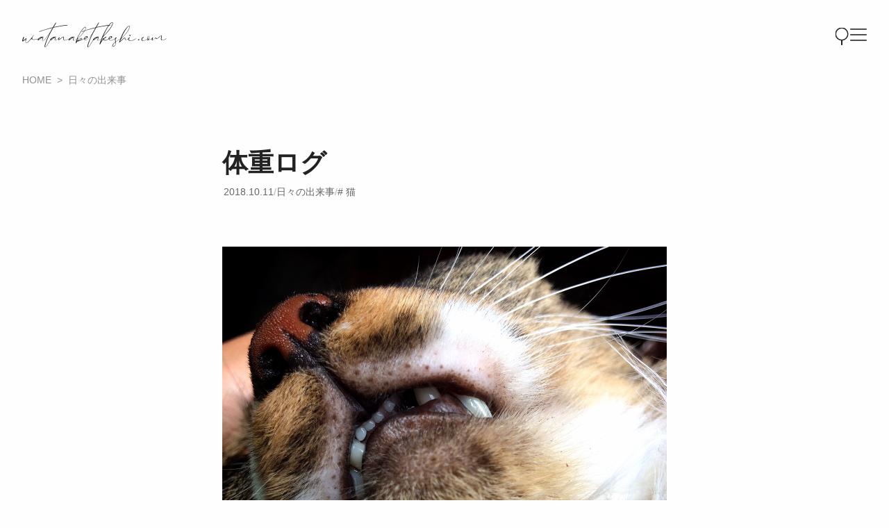

--- FILE ---
content_type: text/html; charset=UTF-8
request_url: https://watanabetakeshi.com/17439
body_size: 22350
content:

<!DOCTYPE html>
<html lang="ja">
<head prefix="og:http://ogp.me/ns#">
<meta charset="UTF-8" />
<meta name="viewport" content="width=device-width,minimum-scale=1.0,maximum-scale=1.0,user-scalable=no" />

<title>体重ログ &#8211; WATANABE Takeshi</title>
<meta name="description" content="猫：3.2（変化なし） 猫：5.7（変化なし） 僕：63.9（-2.4kg） 珍しく2匹とも変化がありませんでした。" />

<meta property="og:site_name" content="WATANABE Takeshi" />
<meta property="og:url" content="https://watanabetakeshi.com/17439" />
<meta property="og:type" content="article" />
<meta property="og:title" content="体重ログ" />
<meta property="og:description" content="猫：3.2（変化なし） 猫：5.7（変化なし） 僕：63.9（-2.4kg） 珍しく2匹とも変化がありませんでした。" />
<meta property="og:image" content="https://watanabetakeshi.com/wp-content/uploads/2018/10/2018-09-05-18.57.52-1-640x640.jpg" />
<meta name="twitter:card" content="summary">
<meta name="twitter:image" content="https://watanabetakeshi.com/wp-content/uploads/2018/10/2018-09-05-18.57.52-1-640x640.jpg" />

<meta name="format-detection" content="telephone=no">
<meta name="apple-mobile-web-app-title" content="WATANABE Takeshi" />
<link rel="apple-touch-icon" href="https://watanabetakeshi.com/wp-content/themes/lim12.2/images/touch-icon.png" />
<link rel="icon" type="image/png" href="https://watanabetakeshi.com/wp-content/themes/lim12.2/images/touch-icon.png" sizes="180x180">
<link rel="shortcut icon" href="https://watanabetakeshi.com/wp-content/themes/lim12.2/images/favicon.ico" />
<link rel="pingback" href="https://watanabetakeshi.com/xmlrpc.php" />

<meta name="mobile-web-app-capable" content="yes">
<meta name="apple-mobile-web-app-status-bar-style" content="black">

<link rel="stylesheet" href="https://watanabetakeshi.com/wp-content/themes/lim12.2/class.css?20250404-104708" />
<link rel="stylesheet" href="https://watanabetakeshi.com/wp-content/themes/lim12.2/style.css?20250405-175228" />


<meta name='robots' content='max-image-preview:large' />
<link rel="alternate" title="oEmbed (JSON)" type="application/json+oembed" href="https://watanabetakeshi.com/wp-json/oembed/1.0/embed?url=https%3A%2F%2Fwatanabetakeshi.com%2F17439" />
<link rel="alternate" title="oEmbed (XML)" type="text/xml+oembed" href="https://watanabetakeshi.com/wp-json/oembed/1.0/embed?url=https%3A%2F%2Fwatanabetakeshi.com%2F17439&#038;format=xml" />
<style id='wp-img-auto-sizes-contain-inline-css' type='text/css'>
img:is([sizes=auto i],[sizes^="auto," i]){contain-intrinsic-size:3000px 1500px}
/*# sourceURL=wp-img-auto-sizes-contain-inline-css */
</style>
<style id='classic-theme-styles-inline-css' type='text/css'>
/*! This file is auto-generated */
.wp-block-button__link{color:#fff;background-color:#32373c;border-radius:9999px;box-shadow:none;text-decoration:none;padding:calc(.667em + 2px) calc(1.333em + 2px);font-size:1.125em}.wp-block-file__button{background:#32373c;color:#fff;text-decoration:none}
/*# sourceURL=/wp-includes/css/classic-themes.min.css */
</style>
<link rel='stylesheet' id='wp-ulike-css' href='https://watanabetakeshi.com/wp-content/plugins/wp-ulike/assets/css/wp-ulike.min.css?ver=4.8.3.1' type='text/css' media='all' />
<script type="text/javascript" src="https://watanabetakeshi.com/wp-includes/js/jquery/jquery.min.js?ver=3.7.1" id="jquery-core-js"></script>
<script type="text/javascript" src="https://watanabetakeshi.com/wp-includes/js/jquery/jquery-migrate.min.js?ver=3.4.1" id="jquery-migrate-js"></script>
<link rel="https://api.w.org/" href="https://watanabetakeshi.com/wp-json/" /><link rel="alternate" title="JSON" type="application/json" href="https://watanabetakeshi.com/wp-json/wp/v2/posts/17439" /><link rel="EditURI" type="application/rsd+xml" title="RSD" href="https://watanabetakeshi.com/xmlrpc.php?rsd" />
<link rel='shortlink' href='https://watanabetakeshi.com/?p=17439' />
<link rel="icon" href="https://watanabetakeshi.com/wp-content/uploads/2025/06/cropped-site_icon-32x32.png" sizes="32x32" />
<link rel="icon" href="https://watanabetakeshi.com/wp-content/uploads/2025/06/cropped-site_icon-192x192.png" sizes="192x192" />
<link rel="apple-touch-icon" href="https://watanabetakeshi.com/wp-content/uploads/2025/06/cropped-site_icon-180x180.png" />
<meta name="msapplication-TileImage" content="https://watanabetakeshi.com/wp-content/uploads/2025/06/cropped-site_icon-270x270.png" />


<!--
This SVG is used in combination with some of the following libraries:
Font Awesome Free 6.6.0 by @fontawesome - https://fontawesome.com
License - https://fontawesome.com/license/free Copyright 2024 Fonticons, Inc.
-->
<svg xmlns="http://www.w3.org/2000/svg" xmlns:xlink="http://www.w3.org/1999/xlink" style="display:none;">
<defs>
<symbol id="svg-facebook" viewbox="0 0 320 512"><path d="M279.14 288l14.22-92.66h-88.91v-60.13c0-25.35 12.42-50.06 52.24-50.06h40.42V6.26S260.43 0 225.36 0c-73.22 0-121.08 44.38-121.08 124.72v70.62H22.89V288h81.39v224h100.17V288z"></path></symbol>
<symbol id="svg-threads" viewBox="0 0 448 512"><path d="M331.5 235.7c2.2 .9 4.2 1.9 6.3 2.8c29.2 14.1 50.6 35.2 61.8 61.4c15.7 36.5 17.2 95.8-30.3 143.2c-36.2 36.2-80.3 52.5-142.6 53h-.3c-70.2-.5-124.1-24.1-160.4-70.2c-32.3-41-48.9-98.1-49.5-169.6V256v-.2C17 184.3 33.6 127.2 65.9 86.2C102.2 40.1 156.2 16.5 226.4 16h.3c70.3 .5 124.9 24 162.3 69.9c18.4 22.7 32 50 40.6 81.7l-40.4 10.8c-7.1-25.8-17.8-47.8-32.2-65.4c-29.2-35.8-73-54.2-130.5-54.6c-57 .5-100.1 18.8-128.2 54.4C72.1 146.1 58.5 194.3 58 256c.5 61.7 14.1 109.9 40.3 143.3c28 35.6 71.2 53.9 128.2 54.4c51.4-.4 85.4-12.6 113.7-40.9c32.3-32.2 31.7-71.8 21.4-95.9c-6.1-14.2-17.1-26-31.9-34.9c-3.7 26.9-11.8 48.3-24.7 64.8c-17.1 21.8-41.4 33.6-72.7 35.3c-23.6 1.3-46.3-4.4-63.9-16c-20.8-13.8-33-34.8-34.3-59.3c-2.5-48.3 35.7-83 95.2-86.4c21.1-1.2 40.9-.3 59.2 2.8c-2.4-14.8-7.3-26.6-14.6-35.2c-10-11.7-25.6-17.7-46.2-17.8H227c-16.6 0-39 4.6-53.3 26.3l-34.4-23.6c19.2-29.1 50.3-45.1 87.8-45.1h.8c62.6 .4 99.9 39.5 103.7 107.7l-.2 .2zm-156 68.8c1.3 25.1 28.4 36.8 54.6 35.3c25.6-1.4 54.6-11.4 59.5-73.2c-13.2-2.9-27.8-4.4-43.4-4.4c-4.8 0-9.6 .1-14.4 .4c-42.9 2.4-57.2 23.2-56.2 41.8l-.1 .1z"/></symbol>
<symbol id="svg-instagram" viewbox="0 0 448 512"><path d="M224.1 141c-63.6 0-114.9 51.3-114.9 114.9s51.3 114.9 114.9 114.9S339 319.5 339 255.9 287.7 141 224.1 141zm0 189.6c-41.1 0-74.7-33.5-74.7-74.7s33.5-74.7 74.7-74.7 74.7 33.5 74.7 74.7-33.6 74.7-74.7 74.7zm146.4-194.3c0 14.9-12 26.8-26.8 26.8-14.9 0-26.8-12-26.8-26.8s12-26.8 26.8-26.8 26.8 12 26.8 26.8zm76.1 27.2c-1.7-35.9-9.9-67.7-36.2-93.9-26.2-26.2-58-34.4-93.9-36.2-37-2.1-147.9-2.1-184.9 0-35.8 1.7-67.6 9.9-93.9 36.1s-34.4 58-36.2 93.9c-2.1 37-2.1 147.9 0 184.9 1.7 35.9 9.9 67.7 36.2 93.9s58 34.4 93.9 36.2c37 2.1 147.9 2.1 184.9 0 35.9-1.7 67.7-9.9 93.9-36.2 26.2-26.2 34.4-58 36.2-93.9 2.1-37 2.1-147.8 0-184.8zM398.8 388c-7.8 19.6-22.9 34.7-42.6 42.6-29.5 11.7-99.5 9-132.1 9s-102.7 2.6-132.1-9c-19.6-7.8-34.7-22.9-42.6-42.6-11.7-29.5-9-99.5-9-132.1s-2.6-102.7 9-132.1c7.8-19.6 22.9-34.7 42.6-42.6 29.5-11.7 99.5-9 132.1-9s102.7-2.6 132.1 9c19.6 7.8 34.7 22.9 42.6 42.6 11.7 29.5 9 99.5 9 132.1s2.7 102.7-9 132.1z"></path></symbol>
<symbol id="svg-twitter" viewbox="0 0 512 512"><path d="M389.2 48h70.6L305.6 224.2 487 464H345L233.7 318.6 106.5 464H35.8L200.7 275.5 26.8 48H172.4L272.9 180.9 389.2 48zM364.4 421.8h39.1L151.1 88h-42L364.4 421.8z"/></path></symbol>
<symbol id="svg-youtube" viewbox="0 0 576 512"><path d="M549.655 124.083c-6.281-23.65-24.787-42.276-48.284-48.597C458.781 64 288 64 288 64S117.22 64 74.629 75.486c-23.497 6.322-42.003 24.947-48.284 48.597-11.412 42.867-11.412 132.305-11.412 132.305s0 89.438 11.412 132.305c6.281 23.65 24.787 41.5 48.284 47.821C117.22 448 288 448 288 448s170.78 0 213.371-11.486c23.497-6.321 42.003-24.171 48.284-47.821 11.412-42.867 11.412-132.305 11.412-132.305s0-89.438-11.412-132.305zm-317.51 213.508V175.185l142.739 81.205-142.739 81.201z"></path></symbol>
<symbol id="svg-amazon" viewbox="0 0 448 512"><path d="M257.2 162.7c-48.7 1.8-169.5 15.5-169.5 117.5 0 109.5 138.3 114 183.5 43.2 6.5 10.2 35.4 37.5 45.3 46.8l56.8-56S341 288.9 341 261.4V114.3C341 89 316.5 32 228.7 32 140.7 32 94 87 94 136.3l73.5 6.8c16.3-49.5 54.2-49.5 54.2-49.5 40.7-.1 35.5 29.8 35.5 69.1zm0 86.8c0 80-84.2 68-84.2 17.2 0-47.2 50.5-56.7 84.2-57.8v40.6zm136 163.5c-7.7 10-70 67-174.5 67S34.2 408.5 9.7 379c-6.8-7.7 1-11.3 5.5-8.3C88.5 415.2 203 488.5 387.7 401c7.5-3.7 13.3 2 5.5 12zm39.8 2.2c-6.5 15.8-16 26.8-21.2 31-5.5 4.5-9.5 2.7-6.5-3.8s19.3-46.5 12.7-55c-6.5-8.3-37-4.3-48-3.2-10.8 1-13 2-14-.3-2.3-5.7 21.7-15.5 37.5-17.5 15.7-1.8 41-.8 46 5.7 3.7 5.1 0 27.1-6.5 43.1z"></path></symbol>
<symbol id="svg-mail" viewbox="0 0 512 512"><path d="M48 64C21.5 64 0 85.5 0 112c0 15.1 7.1 29.3 19.2 38.4L236.8 313.6c11.4 8.5 27 8.5 38.4 0L492.8 150.4c12.1-9.1 19.2-23.3 19.2-38.4c0-26.5-21.5-48-48-48H48zM0 176V384c0 35.3 28.7 64 64 64H448c35.3 0 64-28.7 64-64V176L294.4 339.2c-22.8 17.1-54 17.1-76.8 0L0 176z"/></symbol>
<symbol id="svg-rss" viewbox="0 0 448 512"><path d="M128.081 415.959c0 35.369-28.672 64.041-64.041 64.041S0 451.328 0 415.959s28.672-64.041 64.041-64.041 64.04 28.673 64.04 64.041zm175.66 47.25c-8.354-154.6-132.185-278.587-286.95-286.95C7.656 175.765 0 183.105 0 192.253v48.069c0 8.415 6.49 15.472 14.887 16.018 111.832 7.284 201.473 96.702 208.772 208.772.547 8.397 7.604 14.887 16.018 14.887h48.069c9.149.001 16.489-7.655 15.995-16.79zm144.249.288C439.596 229.677 251.465 40.445 16.503 32.01 7.473 31.686 0 38.981 0 48.016v48.068c0 8.625 6.835 15.645 15.453 15.999 191.179 7.839 344.627 161.316 352.465 352.465.353 8.618 7.373 15.453 15.999 15.453h48.068c9.034-.001 16.329-7.474 16.005-16.504z"></path></symbol>
<symbol id="svg-line" viewBox="0 0 24 24"><path d="M12 .5C5.385.5 0 4.898 0 10.303c0 4.841 4.27 8.897 10.035 9.668.391.083.923.26 1.058.594.12.303.079.771.038 1.087l-.164 1.026c-.045.303-.24 1.193 1.049.649 1.291-.542 6.916-4.104 9.436-7.019 1.724-1.9 2.548-3.847 2.548-6.005C24 4.898 18.615.5 12 .5zM7.303 13.517H4.917a.636.636 0 0 1-.63-.633V8.083c0-.347.285-.634.63-.634.348 0 .63.287.63.634v4.167h1.756a.634.634 0 0 1 0 1.267zm2.466-.633a.634.634 0 0 1-.631.633.633.633 0 0 1-.627-.633V8.083c0-.347.282-.634.63-.634.346 0 .628.287.628.634zm5.741 0a.633.633 0 0 1-1.141.379l-2.443-3.338v2.958a.632.632 0 0 1-.631.633.632.632 0 0 1-.626-.633v-4.8a.63.63 0 0 1 .624-.632c.195 0 .375.105.495.256l2.462 3.351V8.083c0-.347.282-.634.63-.634.345 0 .63.287.63.634zm3.855-3.035a.634.634 0 0 1 0 1.269H17.61v1.132h1.755a.633.633 0 0 1 0 1.267h-2.386a.633.633 0 0 1-.627-.633V8.083c0-.347.282-.634.63-.634h2.386c.346 0 .627.287.627.634a.63.63 0 0 1-.63.634H17.61v1.132z"/></symbol>
<symbol id="svg-cart" viewBox="0 0 576 512"><path d="M0 24C0 10.7 10.7 0 24 0H69.5c22 0 41.5 12.8 50.6 32h411c26.3 0 45.5 25 38.6 50.4l-41 152.3c-8.5 31.4-37 53.3-69.5 53.3H170.7l5.4 28.5c2.2 11.3 12.1 19.5 23.6 19.5H488c13.3 0 24 10.7 24 24s-10.7 24-24 24H199.7c-34.6 0-64.3-24.6-70.7-58.5L77.4 54.5c-.7-3.8-4-6.5-7.9-6.5H24C10.7 48 0 37.3 0 24zM128 464a48 48 0 1 1 96 0 48 48 0 1 1 -96 0zm336-48a48 48 0 1 1 0 96 48 48 0 1 1 0-96z"/></symbol>
<symbol id="svg-user" viewBox="0 0 448 512"><path d="M224 256A128 128 0 1 0 224 0a128 128 0 1 0 0 256zm-45.7 48C79.8 304 0 383.8 0 482.3C0 498.7 13.3 512 29.7 512H418.3c16.4 0 29.7-13.3 29.7-29.7C448 383.8 368.2 304 269.7 304H178.3z"/></symbol>
<symbol id="svg-image" viewBox="0 0 512 512"><path d="M0 96C0 60.7 28.7 32 64 32H448c35.3 0 64 28.7 64 64V416c0 35.3-28.7 64-64 64H64c-35.3 0-64-28.7-64-64V96zM323.8 202.5c-4.5-6.6-11.9-10.5-19.8-10.5s-15.4 3.9-19.8 10.5l-87 127.6L170.7 297c-4.6-5.7-11.5-9-18.7-9s-14.2 3.3-18.7 9l-64 80c-5.8 7.2-6.9 17.1-2.9 25.4s12.4 13.6 21.6 13.6h96 32H424c8.9 0 17.1-4.9 21.2-12.8s3.6-17.4-1.4-24.7l-120-176zM112 192a48 48 0 1 0 0-96 48 48 0 1 0 0 96z"/></symbol>
<symbol id="svg-link" viewBox="0 0 640 512"><path d="M579.8 267.7c56.5-56.5 56.5-148 0-204.5c-50-50-128.8-56.5-186.3-15.4l-1.6 1.1c-14.4 10.3-17.7 30.3-7.4 44.6s30.3 17.7 44.6 7.4l1.6-1.1c32.1-22.9 76-19.3 103.8 8.6c31.5 31.5 31.5 82.5 0 114L422.3 334.8c-31.5 31.5-82.5 31.5-114 0c-27.9-27.9-31.5-71.8-8.6-103.8l1.1-1.6c10.3-14.4 6.9-34.4-7.4-44.6s-34.4-6.9-44.6 7.4l-1.1 1.6C206.5 251.2 213 330 263 380c56.5 56.5 148 56.5 204.5 0L579.8 267.7zM60.2 244.3c-56.5 56.5-56.5 148 0 204.5c50 50 128.8 56.5 186.3 15.4l1.6-1.1c14.4-10.3 17.7-30.3 7.4-44.6s-30.3-17.7-44.6-7.4l-1.6 1.1c-32.1 22.9-76 19.3-103.8-8.6C74 372 74 321 105.5 289.5L217.7 177.2c31.5-31.5 82.5-31.5 114 0c27.9 27.9 31.5 71.8 8.6 103.9l-1.1 1.6c-10.3 14.4-6.9 34.4 7.4 44.6s34.4 6.9 44.6-7.4l1.1-1.6C433.5 260.8 427 182 377 132c-56.5-56.5-148-56.5-204.5 0L60.2 244.3z"/></symbol>
</defs>
</svg>


<link href="https://watanabetakeshi.com/wp-content/themes/lim12.2/js/swiper-bundle.min.css" rel="stylesheet" >


<script async src="https://www.googletagmanager.com/gtag/js?id=G-HG2K8RDX8B"></script>
<script>
  window.dataLayer = window.dataLayer || [];
  function gtag(){dataLayer.push(arguments);}
  gtag('js', new Date());
	gtag('config', 'G-HG2K8RDX8B' ,{
					'content_group': 'blog',
			});
	jQuery(function($){		$('a').on('click', function(e){			if (this.hostname !== window.location.hostname) {				gtag('event', 'outbound_click', {'link_text': this.innerText,'link_url': this.href});			}
		});
	});
</script>


<!-- 22<script type="text/javascript">
    (function(c,l,a,r,i,t,y){
        c[a]=c[a]||function(){(c[a].q=c[a].q||[]).push(arguments)};
        t=l.createElement(r);t.async=1;t.src="https://www.clarity.ms/tag/"+i;
        y=l.getElementsByTagName(r)[0];y.parentNode.insertBefore(t,y);
    })(window, document, "clarity", "script", "j1lzqe5lx8");
</script> -->


<script type="application/ld+json">{
"@context": "http://schema.org",
"@type": "Article",
"headline": "体重ログ",
"author": {
	"@type": "Person",
	"name": "WATANABE Takeshi",
	"url": "https://watanabetakeshi.com/about"
},
"datePublished": "2018-10-11T15:16:41+09:00",
"dateModified": "2022-01-06T13:37:03+09:00",
"image": "https://watanabetakeshi.com/wp-content/uploads/2018/10/2018-09-05-18.57.52-1-200x200.jpg"
}
</script>


</head>

<body itemscope itemtype="http://schema.org/Webpage" class="wp-singular post-template-default single single-post postid-17439 single-format-standard wp-custom-logo wp-theme-lim122 single-blog">

<div id="page">

	
	<header id="header">

		<div id="header-inner" class="container-lg">

										<div id="header-title">
					<a href="https://watanabetakeshi.com/" rel="home">
						<svg version="1.1" id="&#x30EC;&#x30A4;&#x30E4;&#x30FC;_1" xmlns="http://www.w3.org/2000/svg" xmlns:xlink="http://www.w3.org/1999/xlink" x="0px" y="0px" width="383.902px" height="65.862px" viewBox="0 0 383.902 65.862" style="enable-background:new 0 0 383.902 65.862;" xml:space="preserve">
<title>WATANABE Takeshi</title>
<desc>山奥であれこれ作りながら猫と暮らすウェブデザイナの日々の記録</desc>
<g>
	<path d="M8.545,51.365c0-2.448,0.384-5.665,0.479-6.385c-4.368,3.552-6.528,5.616-8.161,5.616 C0.24,50.596,0,50.117,0,49.252c0-2.977,2.592-10.897,3.792-10.897c0.48,0,0.912,0.576,0.912,1.44c0,2.353-2.544,6.673-2.544,7.872 c0,0.192,0.096,0.337,0.288,0.337c0.96,0,7.2-6.001,8.496-6.001c0.24,0,0.385,0.145,0.385,0.432l-0.097,0.576 c-1.344,4.273-1.92,7.153-1.92,8.929c0,1.681,0.528,2.4,1.393,2.4c4.656,0,19.682-20.882,19.682-20.882 c0.239,0,0.384,0.096,0.384,0.288c0,0.288-0.288,0.769-0.816,1.585c-2.304,3.119-3.552,5.615-3.552,7.296 c0,1.824,1.439,2.784,4.656,2.784c2.064,0,4.8-0.384,8.4-1.199c2.4-0.529,4.368-1.441,4.944-1.441c0.145,0,0.097,0,0.192,0.145 c0,0.672-7.345,3.264-13.249,3.264c-2.4,0-4.608-0.432-5.904-1.631c-0.336-0.336-0.576-0.529-0.864-0.529 c-0.624,0-1.488,0.865-3.841,3.361c-4.656,5.04-8.064,7.632-10.129,7.632C9.36,55.012,8.545,54.292,8.545,51.365z"/>
	<path d="M59.233,63.75c0-4.896,6.48-21.314,13.921-35.523c-3.601,5.137-11.041,15.41-12.577,17.186 c-2.688,3.12-4.513,4.32-5.713,4.32c-1.296,0-1.824-1.392-1.824-3.168c0-3.072,1.681-6.816,1.681-7.729 c0-0.192-0.096-0.288-0.192-0.288c-0.576,0.239-0.96,0.624-0.96,1.392v0.192c0,1.009-1.776,0.528-6.24,4.417 c-2.641,2.256-4.465,3.119-5.425,3.119c-0.576,0-0.864-0.336-0.864-0.863c0-1.297,1.681-3.889,4.993-6.193 c1.92-1.392,4.224-2.352,5.424-2.352c0.673,0,0.576,0.24,1.009,0.384c0.672,0,1.487-0.912,2.448-0.912 c0.768,0.144,1.199,0,1.199,1.009c0,1.344-2.208,6.624-2.208,9.216c0,0.912,0.24,1.488,0.864,1.488 c0.864,0,2.448-1.151,5.041-4.128c1.968-2.305,10.944-14.594,14.112-18.722c2.833-5.473,3.696-6.769,6.577-11.521 c-6.673,1.152-24.723,6.192-28.994,8.113c-2.736,1.2-6.001,2.16-7.153,2.16c-0.288,0-0.432-0.048-0.432-0.144 c0.096-1.152,27.17-9.553,34.707-10.993c2.544-0.432,2.832-0.768,6-6.433c3.12-5.28,4.225-7.008,4.993-7.008 c0.191,0,0.384,0.048,0.432,0.336c0,1.344-6.049,10.945-6.145,11.569c1.2,0,25.922-5.376,33.65-5.376 c1.393,0,2.257,0.192,2.257,0.624c-0.145,1.824,1.392-1.392-36.915,6.289c-0.672,1.296-12.05,19.154-18.914,38.547 c-1.968,5.473-3.024,9.457-3.024,11.186c0,0.672,0.145,1.056,0.48,1.056c1.2,0,4.752-4.801,11.377-16.178 c2.304-3.984,4.225-7.152,4.849-7.152l0.096,0.048c0,1.009-10.896,19.202-14.354,22.754c-0.96,0.912-1.92,1.393-2.64,1.393 C59.665,65.862,59.329,65.141,59.233,63.75z M47.521,42.675c1.728-1.535,2.544-2.447,2.544-2.688c0-0.049-0.048-0.049-0.097-0.049 l-0.336,0.096c-2.928,1.441-6.288,5.377-6.288,6.001h0.048C43.823,46.036,45.072,45.125,47.521,42.675z"/>
	<path d="M109.202,43.396c0-1.44,0.24-2.064,0.48-3.601c0-0.384-0.145-0.624-0.528-0.624 c-1.104,0-4.129,2.16-9.985,6.912c-0.815,0.625-1.439,0.912-1.968,0.912c-1.008,0-1.44-1.056-1.44-2.304 c0-0.864,0.192-1.776,0.528-2.544c-4.08,3.888-6.192,5.76-8.209,5.76c-1.151,0-1.68-0.912-1.68-2.304 c0-2.257,1.536-5.761,1.536-6.721c0-0.24-0.048-0.336-0.145-0.336c-0.576,0.192-0.912,0.528-0.912,1.151v0.24 c0,1.152-1.392,0.24-6.24,4.609c-2.688,2.256-4.464,3.119-5.473,3.119c-0.576,0-0.864-0.336-0.864-0.863 c0-1.297,1.681-3.889,4.945-6.193c1.92-1.392,4.32-2.352,5.521-2.352c0.624,0,0.624,0.24,0.96,0.384 c0.575,0,1.439-0.912,2.399-0.912l0.624,0.144c0.385,0.145,0.576,0.337,0.576,0.865c0,1.248-1.824,5.855-1.824,7.584 c0,0.721,0.24,1.057,0.721,1.057c1.776,0,4.032-2.449,8.977-6.48c0.864-0.865,1.104-0.721,2.256-0.865 c0.24,0,0.336,0.049,0.336,0.193c0,0.096-0.144,0.287-0.432,0.575c-0.864,1.104-1.632,3.36-1.632,4.272 c0,0.288,0.048,0.432,0.191,0.432c0.624-0.239,1.872-1.344,4.849-3.695c3.36-2.736,5.425-3.793,6.625-3.793 s1.536,1.057,1.536,2.592l-0.24,3.889c0,1.584,0.384,2.736,2.353,2.736c3.023,0,12.961-4.752,13.585-4.752l0.048,0.048 c0,0.384-8.497,4.608-13.297,5.376l-0.769,0.097C110.21,48.004,109.202,45.892,109.202,43.396z M80.784,42.675 c1.68-1.535,2.544-2.447,2.544-2.688l-0.097-0.049l-0.384,0.096c-2.832,1.488-6.288,5.377-6.288,6.001h0.048 C77.087,46.036,78.336,45.125,80.784,42.675z"/>
	<path d="M134.88,46.708c0-2.257,1.92-6.77,1.92-7.825c0-0.24-0.096-0.336-0.191-0.336 c-0.576,0.239-1.009,0.624-1.009,1.392l0.048,0.192c0,1.009-1.775,0.528-6.288,4.417c-2.641,2.256-4.416,3.119-5.377,3.119 c-0.624,0-0.912-0.336-0.912-0.863c0-1.297,1.729-3.889,4.993-6.193c1.968-1.392,4.32-2.352,5.521-2.352 c0.624,0,0.624,0.24,1.008,0.384c0.528,0,1.392-0.912,2.353-0.912c0.768,0.144,1.199,0,1.199,1.009c0,1.295-1.92,6.145-1.92,7.824 c0,0.672,0.288,0.96,0.816,0.96c1.824,0,9.121-4.896,9.553-4.896h0.048c0,0.384-8.305,5.665-10.417,5.665 C135.264,48.292,134.88,47.667,134.88,46.708z M129.6,42.675c1.68-1.535,2.496-2.447,2.496-2.688c0-0.049,0-0.049-0.048-0.049 l-0.385,0.096c-2.832,1.488-6.24,5.377-6.24,6.001h0.048C125.903,46.036,127.151,45.125,129.6,42.675z"/>
	<path d="M142.03,54.485c0-7.153,14.017-34.515,22.657-40.948c1.345-0.912,2.448-1.392,3.265-1.392 c1.008,0,1.584,0.72,1.584,2.064c0,3.84-4.801,12.961-17.521,25.298c-3.84,3.696-5.521,5.664-6.049,7.537l-0.96,2.64 c0,0,7.729-8.112,12.146-8.112c0.815,0,1.248,0.48,1.248,1.248c0,0.863-0.48,1.393-1.152,2.832c0,0.096,0.048,0.145,0.192,0.145 c5.136-1.488,7.824-3.505,8.448-3.505l0.048,0.097l-0.144,0.383c-0.576,1.345-7.249,3.408-10.177,4.705 c-3.601,1.968-5.473,2.641-7.249,2.736c-1.728,0-2.304,0.576-3.6,2.544c-1.057,1.729-1.873,2.593-2.353,2.593 C142.174,55.349,142.03,55.061,142.03,54.485z M159.647,30.195c6.24-7.201,9.121-13.105,9.121-15.649 c0-0.912-0.336-1.344-1.009-1.344c-0.672,0-1.632,0.48-2.976,1.536c-4.896,4.176-14.546,18.53-17.521,28.034v0.097l0.096,0.048 C148.078,42.916,155.183,35.571,159.647,30.195z M155.375,45.652c1.393-1.248,1.92-2.064,1.92-2.496 c0-0.288-0.239-0.432-0.624-0.432c-1.68,0-6.385,2.447-7.969,5.424v0.048l0.192,0.097 C149.854,48.292,154.271,46.564,155.375,45.652z"/>
	<path d="M173.087,63.797c0-4.368,5.569-18.77,12.193-32.163c-3.456,5.137-11.425,15.986-16.753,15.986 c-2.353,0-3.889-2.16-3.889-4.225c0-1.633,0.769-3.408,2.353-4.992c1.2-1.248,2.784-1.777,4.128-1.777 c1.632,0,2.977,0.865,2.977,2.209c0,0.432-0.097,0.863-0.336,1.296c-0.769,1.345-4.032,3.072-5.809,3.072 c-0.864,0-1.345,0.624-1.345,1.392c0,0.912,0.816,2.353,2.448,2.353c2.257,0,6.001-2.544,10.753-8.448 c1.393-1.824,4.993-7.009,6.433-8.977c3.505-6.625,4.801-8.641,8.113-14.45c-6.48,1.152-24.578,6.192-28.995,8.113 c-2.736,1.2-5.904,2.16-7.104,2.16c-0.288,0-0.479-0.048-0.479-0.192c0.096-1.104,27.266-9.505,34.803-10.945 c2.448-0.432,2.736-0.768,6.049-6.433c2.975-5.28,4.08-7.008,4.848-7.008c0.191,0,0.385,0.048,0.432,0.336 c0,1.344-6.049,10.945-6.145,11.569c1.201,0,25.922-5.376,33.699-5.376c1.439,0,2.305,0.192,2.305,0.672 c-0.145,1.776,1.295-1.44-37.012,6.24c-0.672,1.296-11.953,19.154-18.961,38.547c-1.872,5.473-2.977,9.361-2.977,11.137 c0,0.721,0.192,1.104,0.528,1.104c1.248,0,4.8-4.801,11.425-16.178c2.208-3.984,4.128-7.152,4.752-7.152l0.097,0.096 c0,1.104-10.945,19.154-14.354,22.706c-0.912,0.912-1.872,1.393-2.64,1.393C173.567,65.862,173.184,65.19,173.087,63.797z  M171.936,38.98c0-0.576-0.384-1.009-1.345-1.009c-1.2,0-4.032,2.832-4.032,4.032c0,0.336,0.048,0.528,0.336,0.528 C167.759,42.532,171.936,40.708,171.936,38.98z"/>
	<path d="M199.968,46.708c0-2.257,1.92-6.77,1.92-7.825c0-0.24-0.096-0.336-0.191-0.336 c-0.576,0.239-1.01,0.624-1.01,1.392l0.049,0.192c0,1.009-1.775,0.528-6.289,4.417c-2.641,2.256-4.416,3.119-5.377,3.119 c-0.624,0-0.912-0.336-0.912-0.863c0-1.297,1.729-3.889,4.993-6.193c1.968-1.392,4.321-2.352,5.52-2.352 c0.625,0,0.625,0.24,1.008,0.384c0.529,0,1.393-0.912,2.354-0.912c0.768,0.144,1.199,0,1.199,1.009c0,1.295-1.92,6.145-1.92,7.824 c0,0.672,0.287,0.96,0.816,0.96c1.824,0,9.121-4.896,9.553-4.896h0.047c0,0.384-8.305,5.665-10.416,5.665 C200.351,48.292,199.968,47.667,199.968,46.708z M194.688,42.675c1.68-1.535,2.496-2.447,2.496-2.688c0-0.049,0-0.049-0.047-0.049 l-0.385,0.096c-2.833,1.488-6.241,5.377-6.241,6.001h0.048C190.991,46.036,192.239,45.125,194.688,42.675z"/>
	<path d="M205.437,57.989C208.318,44.74,229.152,0,239.232,0c1.152,0,1.92,0.768,1.92,2.64 c-0.238,5.904-9.504,19.202-21.072,30.627c-5.568,5.568-6.098,6.432-8.064,11.377c-0.961,2.784-1.777,5.088-1.777,5.328 c0.672,0,3.744-4.896,3.744-5.904l-0.047-0.432c0-1.104,3.023-1.345,5.711-3.602c1.393-1.055,2.449-1.631,3.121-1.631 c0.48,0,0.721,0.287,0.721,0.912c0,0.672-0.961,1.68-3.408,2.832c-2.018,1.056-3.648,2.016-3.697,2.447 c0,0.576,2.4,2.353,5.521,2.353c1.68,0,3.504-0.528,5.328-1.968c1.775-1.393,3.264-2.736,3.648-2.736 c0,0.384-3.793,5.856-9.697,5.856c-1.92,0-4.033-0.528-6.336-2.017c-0.529,0.769-5.377,7.009-6.674,10.033 c-0.576,1.344-1.439,2.448-1.967,2.448C205.773,58.565,205.437,58.325,205.437,57.989z M228.095,22.754 c8.449-10.417,11.906-17.569,11.906-20.402c0-0.912-0.385-1.392-1.01-1.392c-2.928,0-11.904,9.649-21.938,31.971l-1.535,3.6 C217.248,34.659,220.558,31.827,228.095,22.754z M221.904,39.507c-1.346,0.768-2.113,1.633-2.113,1.633l-0.047,0.144 c0,0.096,0.047,0.144,0.143,0.144C220.271,41.427,220.894,40.755,221.904,39.507z"/>
	<path d="M229.439,43.347c0-2.928,3.264-6.721,6.576-6.721c1.633,0,2.977,0.816,2.977,2.209 c0,0.384-0.096,0.816-0.385,1.296c-0.672,1.345-3.936,3.072-5.809,3.072c-0.863,0-1.344,0.624-1.344,1.345 c0,1.248,1.488,2.88,4.129,2.88c1.967,0,4.561-0.72,7.729-2.448c2.641-1.488,4.752-2.881,5.137-2.881 c0,0.289-7.01,6.001-12.961,6.001C232.175,48.1,229.439,46.132,229.439,43.347z M236.832,39.027c0-0.623-0.432-1.056-1.393-1.056 c-1.104,0-3.936,2.832-3.936,4.032c0,0.336,0.047,0.528,0.336,0.528C232.607,42.532,236.832,40.803,236.832,39.027z"/>
	<path d="M239.468,62.021c0-1.439,0.961-3.6,3.457-6.336c1.297-1.536,4.705-4.129,4.705-4.129l-1.105-3.744 c-0.24-0.864-0.336-1.68-0.336-2.448c0-2.976,1.537-5.232,3.312-5.232c0.912,0,1.439,0.528,1.439,1.104 c0,0.384-0.287,0.816-1.008,1.008c-1.439,0.384-1.871,1.92-1.871,3.553c0,2.159,0.719,4.56,0.768,4.992 c0,0,12.338-8.113,13.201-8.113c0.049,0.576-10.416,6.817-13.105,8.641l0.145,2.209c0,7.44-4.369,10.849-7.201,10.849 C240.476,64.374,239.468,63.557,239.468,62.021z M245.998,61.157c1.584-1.968,2.064-3.936,2.064-6c0-0.912-0.096-1.824-0.24-2.736 c-1.393,1.152-7.152,6.385-7.152,9.648c0,0.912,0.576,1.393,1.391,1.393C243.166,63.461,244.701,62.645,245.998,61.157z"/>
	<path d="M257.613,53.044c0-0.288,0.432-1.824,1.633-5.232c8.305-24.674,20.785-38.595,25.01-38.595 c0.912,0,1.439,0.672,1.439,2.016c0,5.424-6.863,17.665-18.049,27.843c-3.695,3.359-5.137,5.232-6,7.633 c-0.672,1.775-1.201,3.168-1.201,3.408c0.193,0,2.018-1.681,4.273-3.841c4.367-4.177,6.385-5.712,7.633-5.712 c0.336,0,0.623,0.144,0.912,0.336c1.488,1.296,0.047,5.279,2.4,5.279c0.863,0,2.256-0.575,4.463-1.967 c1.682-1.057,3.072-1.777,3.506-1.777l0.143,0.049c0,0.576-5.088,4.225-8.352,4.225c-1.537,0-2.641-0.769-2.641-3.072l0.049-0.865 c0-0.672-0.193-1.008-0.625-1.008c-1.775,0-12.721,11.713-14.305,11.713C257.708,53.476,257.613,53.333,257.613,53.044z  M269.759,36.099c10.129-10.273,15.168-20.834,15.168-24.578c0-0.96-0.336-1.44-0.912-1.44c-1.295,0-3.84,2.208-7.68,7.633 c-4.178,5.905-7.25,11.713-11.186,20.258l-1.969,4.272C263.181,42.244,267.646,38.307,269.759,36.099z"/>
	<path d="M281.757,44.788c0-2.063,1.344-4.944,3.072-4.944c0.721,0,1.057,0,1.057,0.24 s-0.336,0.624-0.865,1.393c-0.959,1.392-1.439,2.736-1.439,3.84c0,1.92,1.439,3.216,4.271,3.216c3.121,0,7.969-1.632,14.354-5.761 c0.672-0.527,1.057-0.719,1.201-0.719l0.047,0.047c0,0.528-5.809,5.856-14.594,7.153l-1.391,0.096 C284.734,49.348,281.757,48.148,281.757,44.788z M284.589,34.515c0-0.721,0.721-1.248,1.873-1.248c1.199,0,1.631,0.576,1.631,1.199 c0,0.865-0.768,1.873-1.729,1.873C285.597,36.339,284.589,35.332,284.589,34.515z"/>
	<path d="M307.773,45.796c0-0.721,0.719-1.248,1.871-1.248c1.201,0,1.633,0.576,1.633,1.199 c0,0.864-0.768,1.873-1.729,1.873C308.781,47.621,307.773,46.612,307.773,45.796z"/>
	<path d="M316.748,45.028c0-2.736,1.873-5.809,4.561-5.809c1.152,0,2.256,0.672,2.256,1.2 c0,0.288-0.287,0.48-0.814,0.48l-1.057-0.145c-1.729,0-3.072,2.305-3.072,4.369c0,1.728,0.912,3.264,3.312,3.264 c2.064,0,5.328-1.2,10.033-4.513c0.912-0.72,1.727-1.344,2.111-1.344c0.191,0.048,0.096,0.048,0.191,0.144 c0,0.816-6.961,5.089-9.936,6.001c-1.248,0.432-2.305,0.576-3.217,0.576C317.996,49.252,316.748,47.236,316.748,45.028z"/>
	<path d="M331.916,46.612c0-0.769,0.289-1.872,1.008-3.456c-0.191-0.768-0.287-1.44-0.287-2.112 c0-2.976,1.871-4.753,3.359-4.753c1.105,0,2.018,0.865,2.018,2.833c0,1.68-1.297,4.656-1.297,5.616 c0,0.385,0.191,0.576,0.576,0.721l1.295,0.096c3.553,0,5.809-2.785,6.482-2.785l0.143,0.049c0,0.384-3.215,3.312-6.721,3.312 l-1.344-0.097c-1.824,0-2.352,2.112-3.984,2.112C332.492,48.148,331.916,47.764,331.916,46.612z M334.603,45.364 c0-0.672-0.287-1.248-0.91-1.248c-0.385,0-0.721,0.912-0.816,2.063c0,0.721,0.287,1.057,0.576,1.057 C333.98,47.236,334.603,46.324,334.603,45.364z M337.197,38.595c0-1.296-0.576-1.872-1.297-1.872c-1.057,0-2.4,1.345-2.4,3.505 c0,1.344,1.057,4.128,1.584,4.128C335.66,44.356,337.197,40.035,337.197,38.595z"/>
	<path d="M344.347,44.835c0-2.256,0.912-4.992,2.4-4.992c0.576,0,0.816,0.191,0.816,0.624 c-0.529,2.88-1.057,4.32-1.057,5.473c0,0.72,0.191,0.96,0.527,0.96c0.816,0,2.545-2.064,3.793-3.264 c2.496-2.496,3.744-3.312,4.416-3.312c1.201,0,0.625,2.544,2.209,2.544c0.816,0,2.256-0.72,4.848-2.929 c3.312-2.928,6.24-5.232,7.777-5.232c0.719,0,1.104,0.48,1.104,1.681c0,1.487-0.912,4.608-0.912,6.624 c0,2.832,1.104,4.129,3.025,4.129c2.975,0,9.553-4.656,10.512-4.656l0.096,0.048c0,0.624-6.816,5.232-11.328,5.232 c-2.352,0-4.033-1.152-4.033-4.368c0-2.496,1.393-6.48,1.393-7.488c0-0.337-0.096-0.433-0.24-0.433 c-0.48,0-1.535,0.912-3.455,2.496c-6.049,4.944-8.785,6.433-10.082,6.433c-1.871,0-0.623-3.072-1.584-3.072 c-0.527,0-1.584,0.768-3.889,3.072c-1.967,2.112-3.791,3.408-4.801,3.408C344.779,47.812,344.347,46.468,344.347,44.835z"/>
</g>
</svg>

					</a>
				</div>
			
						
							<nav id="gloval-nav" class="scroll-fade" role="navigation">
					<ul>
												<li id="menu-item-20708" class="menu-item menu-item-type-post_type menu-item-object-page menu-item-20708"><a href="https://watanabetakeshi.com/about">About</a></li>
<li id="menu-item-25721" class="menu-item menu-item-type-taxonomy menu-item-object-category current-post-ancestor current-menu-parent current-post-parent menu-item-25721"><a href="https://watanabetakeshi.com/blog">Blog</a></li>
<li id="menu-item-29657" class="menu-item menu-item-type-taxonomy menu-item-object-category menu-item-29657"><a href="https://watanabetakeshi.com/places">Places</a></li>
<li id="menu-item-27569" class="menu-item menu-item-type-post_type menu-item-object-page menu-item-27569"><a href="https://watanabetakeshi.com/contact">Contact</a></li>
																	</ul>
				</nav>

				
								
				
								<div class="toggle-menu">
					<button class="menu-trigger icon-search" type="button" data-text="SEARCH" aria-label="Menu" aria-expanded="false" aria-controls="toggle-menu-items">
						<span></span>					</button>
					<div class="toggle-menu-items">
						<div class="container-lg">
							<nav>
								<div>
																		<hgroup class="heading-with-en-inline mgt3">
										<h2>サイト内検索</h2>
										<p>Search</p>
									</hgroup>
									<form class="searchform mgt2" role="search" method="get" action="https://watanabetakeshi.com">
										<input type="search" value="" name="s" id="header-searchform-input" placeholder="キーワードを入力" autocomplete="off" required >
										<input type="submit" value="検索" class="none">
									</form>
									
																		<hgroup class="heading-with-en-inline mgt3">
										<h2>タグで探す</h2>
										<p>Tag</p>
									</hgroup>
									<div class="mgt3">
										<ul class='wp-tag-cloud' role='list'>
	<li><a href="https://watanabetakeshi.com/tag/cat" class="tag-cloud-link tag-link-3 tag-link-position-1" style="font-size: 32px;" aria-label="猫 (319個の項目)">猫</a></li>
	<li><a href="https://watanabetakeshi.com/tag/woodwork" class="tag-cloud-link tag-link-126 tag-link-position-2" style="font-size: 29.610859728507px;" aria-label="木工 (149個の項目)">木工</a></li>
	<li><a href="https://watanabetakeshi.com/tag/garden" class="tag-cloud-link tag-link-64 tag-link-position-3" style="font-size: 29.031674208145px;" aria-label="ガーデニング (126個の項目)">ガーデニング</a></li>
	<li><a href="https://watanabetakeshi.com/tag/gumma" class="tag-cloud-link tag-link-152 tag-link-position-4" style="font-size: 29.031674208145px;" aria-label="群馬 (124個の項目)">群馬</a></li>
	<li><a href="https://watanabetakeshi.com/tag/tokyo" class="tag-cloud-link tag-link-155 tag-link-position-5" style="font-size: 28.307692307692px;" aria-label="東京 (99個の項目)">東京</a></li>
	<li><a href="https://watanabetakeshi.com/tag/repair" class="tag-cloud-link tag-link-65 tag-link-position-6" style="font-size: 28.090497737557px;" aria-label="修繕 (93個の項目)">修繕</a></li>
	<li><a href="https://watanabetakeshi.com/tag/food" class="tag-cloud-link tag-link-114 tag-link-position-7" style="font-size: 28.090497737557px;" aria-label="食べ物 (93個の項目)">食べ物</a></li>
	<li><a href="https://watanabetakeshi.com/tag/stove" class="tag-cloud-link tag-link-70 tag-link-position-8" style="font-size: 27.800904977376px;" aria-label="薪ストーブ (84個の項目)">薪ストーブ</a></li>
	<li><a href="https://watanabetakeshi.com/tag/shopping" class="tag-cloud-link tag-link-133 tag-link-position-9" style="font-size: 27.72850678733px;" aria-label="買い物 (82個の項目)">買い物</a></li>
	<li><a href="https://watanabetakeshi.com/tag/tochigi" class="tag-cloud-link tag-link-151 tag-link-position-10" style="font-size: 27.656108597285px;" aria-label="栃木 (80個の項目)">栃木</a></li>
	<li><a href="https://watanabetakeshi.com/tag/animal" class="tag-cloud-link tag-link-72 tag-link-position-11" style="font-size: 27.58371040724px;" aria-label="野生動物 (79個の項目)">野生動物</a></li>
	<li><a href="https://watanabetakeshi.com/tag/art" class="tag-cloud-link tag-link-120 tag-link-position-12" style="font-size: 26.932126696833px;" aria-label="アート (63個の項目)">アート</a></li>
	<li><a href="https://watanabetakeshi.com/tag/bird" class="tag-cloud-link tag-link-136 tag-link-position-13" style="font-size: 26.714932126697px;" aria-label="野鳥 (59個の項目)">野鳥</a></li>
	<li><a href="https://watanabetakeshi.com/tag/craftfair" class="tag-cloud-link tag-link-119 tag-link-position-14" style="font-size: 26.714932126697px;" aria-label="クラフト (59個の項目)">クラフト</a></li>
	<li><a href="https://watanabetakeshi.com/tag/device" class="tag-cloud-link tag-link-68 tag-link-position-15" style="font-size: 25.990950226244px;" aria-label="デバイス (47個の項目)">デバイス</a></li>
	<li><a href="https://watanabetakeshi.com/tag/nagano" class="tag-cloud-link tag-link-161 tag-link-position-16" style="font-size: 25.918552036199px;" aria-label="長野 (46個の項目)">長野</a></li>
	<li><a href="https://watanabetakeshi.com/tag/annual-events" class="tag-cloud-link tag-link-202 tag-link-position-17" style="font-size: 25.846153846154px;" aria-label="年中行事 (45個の項目)">年中行事</a></li>
	<li><a href="https://watanabetakeshi.com/tag/for-cat" class="tag-cloud-link tag-link-129 tag-link-position-18" style="font-size: 24.760180995475px;" aria-label="猫用品 (31個の項目)">猫用品</a></li>
	<li><a href="https://watanabetakeshi.com/tag/company" class="tag-cloud-link tag-link-82 tag-link-position-19" style="font-size: 24.615384615385px;" aria-label="会社 (30個の項目)">会社</a></li>
	<li><a href="https://watanabetakeshi.com/tag/ibaraki" class="tag-cloud-link tag-link-150 tag-link-position-20" style="font-size: 24.615384615385px;" aria-label="茨城 (30個の項目)">茨城</a></li>
	<li><a href="https://watanabetakeshi.com/tag/consideration" class="tag-cloud-link tag-link-74 tag-link-position-21" style="font-size: 24.542986425339px;" aria-label="考察 (29個の項目)">考察</a></li>
	<li><a href="https://watanabetakeshi.com/tag/sport" class="tag-cloud-link tag-link-43 tag-link-position-22" style="font-size: 24.180995475113px;" aria-label="スポーツ (26個の項目)">スポーツ</a></li>
	<li><a href="https://watanabetakeshi.com/tag/niigata" class="tag-cloud-link tag-link-157 tag-link-position-23" style="font-size: 24.180995475113px;" aria-label="新潟 (26個の項目)">新潟</a></li>
	<li><a href="https://watanabetakeshi.com/tag/web-design" class="tag-cloud-link tag-link-73 tag-link-position-24" style="font-size: 24.036199095023px;" aria-label="ウェブデザイン (25個の項目)">ウェブデザイン</a></li>
	<li><a href="https://watanabetakeshi.com/tag/chiba" class="tag-cloud-link tag-link-154 tag-link-position-25" style="font-size: 23.963800904977px;" aria-label="千葉 (24個の項目)">千葉</a></li>
	<li><a href="https://watanabetakeshi.com/tag/social-studies" class="tag-cloud-link tag-link-193 tag-link-position-26" style="font-size: 23.674208144796px;" aria-label="社会科見学 (22個の項目)">社会科見学</a></li>
	<li><a href="https://watanabetakeshi.com/tag/insect" class="tag-cloud-link tag-link-66 tag-link-position-27" style="font-size: 23.384615384615px;" aria-label="虫 (20個の項目)">虫</a></li>
	<li><a href="https://watanabetakeshi.com/tag/tools" class="tag-cloud-link tag-link-75 tag-link-position-28" style="font-size: 23.384615384615px;" aria-label="工具 (20個の項目)">工具</a></li>
	<li><a href="https://watanabetakeshi.com/tag/accounting" class="tag-cloud-link tag-link-71 tag-link-position-29" style="font-size: 23.239819004525px;" aria-label="経理 (19個の項目)">経理</a></li>
	<li><a href="https://watanabetakeshi.com/tag/fukushima" class="tag-cloud-link tag-link-149 tag-link-position-30" style="font-size: 23.095022624434px;" aria-label="福島 (18個の項目)">福島</a></li>
	<li><a href="https://watanabetakeshi.com/tag/garbage" class="tag-cloud-link tag-link-63 tag-link-position-31" style="font-size: 22.515837104072px;" aria-label="ごみ捨て (15個の項目)">ごみ捨て</a></li>
	<li><a href="https://watanabetakeshi.com/tag/moving" class="tag-cloud-link tag-link-61 tag-link-position-32" style="font-size: 22.371040723982px;" aria-label="家探し (14個の項目)">家探し</a></li>
	<li><a href="https://watanabetakeshi.com/tag/live" class="tag-cloud-link tag-link-122 tag-link-position-33" style="font-size: 21.647058823529px;" aria-label="ライヴ (11個の項目)">ライヴ</a></li>
	<li><a href="https://watanabetakeshi.com/tag/saitama" class="tag-cloud-link tag-link-153 tag-link-position-34" style="font-size: 21.647058823529px;" aria-label="埼玉 (11個の項目)">埼玉</a></li>
	<li><a href="https://watanabetakeshi.com/tag/china-factory" class="tag-cloud-link tag-link-195 tag-link-position-35" style="font-size: 21.067873303167px;" aria-label="中国工場 (9個の項目)">中国工場</a></li>
	<li><a href="https://watanabetakeshi.com/tag/miyagi" class="tag-cloud-link tag-link-146 tag-link-position-36" style="font-size: 20.705882352941px;" aria-label="宮城 (8個の項目)">宮城</a></li>
	<li><a href="https://watanabetakeshi.com/tag/kagawa" class="tag-cloud-link tag-link-179 tag-link-position-37" style="font-size: 20.343891402715px;" aria-label="香川 (7個の項目)">香川</a></li>
	<li><a href="https://watanabetakeshi.com/tag/shizuoka" class="tag-cloud-link tag-link-164 tag-link-position-38" style="font-size: 19.981900452489px;" aria-label="静岡 (6個の項目)">静岡</a></li>
	<li><a href="https://watanabetakeshi.com/tag/kanagawa" class="tag-cloud-link tag-link-156 tag-link-position-39" style="font-size: 18.89592760181px;" aria-label="神奈川 (4個の項目)">神奈川</a></li>
	<li><a href="https://watanabetakeshi.com/tag/yamanashi" class="tag-cloud-link tag-link-162 tag-link-position-40" style="font-size: 18.89592760181px;" aria-label="山梨 (4個の項目)">山梨</a></li>
	<li><a href="https://watanabetakeshi.com/tag/hokkaido" class="tag-cloud-link tag-link-143 tag-link-position-41" style="font-size: 18.171945701357px;" aria-label="北海道 (3個の項目)">北海道</a></li>
	<li><a href="https://watanabetakeshi.com/tag/yamagata" class="tag-cloud-link tag-link-148 tag-link-position-42" style="font-size: 18.171945701357px;" aria-label="山形 (3個の項目)">山形</a></li>
	<li><a href="https://watanabetakeshi.com/tag/iwate" class="tag-cloud-link tag-link-145 tag-link-position-43" style="font-size: 17.303167420814px;" aria-label="岩手 (2個の項目)">岩手</a></li>
	<li><a href="https://watanabetakeshi.com/tag/gifu" class="tag-cloud-link tag-link-163 tag-link-position-44" style="font-size: 17.303167420814px;" aria-label="岐阜 (2個の項目)">岐阜</a></li>
	<li><a href="https://watanabetakeshi.com/tag/aomori" class="tag-cloud-link tag-link-144 tag-link-position-45" style="font-size: 16px;" aria-label="青森 (1個の項目)">青森</a></li>
	<li><a href="https://watanabetakeshi.com/tag/ishikawa" class="tag-cloud-link tag-link-159 tag-link-position-46" style="font-size: 16px;" aria-label="石川 (1個の項目)">石川</a></li>
	<li><a href="https://watanabetakeshi.com/tag/shiga" class="tag-cloud-link tag-link-167 tag-link-position-47" style="font-size: 16px;" aria-label="滋賀 (1個の項目)">滋賀</a></li>
	<li><a href="https://watanabetakeshi.com/tag/nara" class="tag-cloud-link tag-link-171 tag-link-position-48" style="font-size: 16px;" aria-label="奈良 (1個の項目)">奈良</a></li>
	<li><a href="https://watanabetakeshi.com/tag/wakayama" class="tag-cloud-link tag-link-172 tag-link-position-49" style="font-size: 16px;" aria-label="和歌山 (1個の項目)">和歌山</a></li>
	<li><a href="https://watanabetakeshi.com/tag/hiroshima" class="tag-cloud-link tag-link-176 tag-link-position-50" style="font-size: 16px;" aria-label="広島 (1個の項目)">広島</a></li>
	<li><a href="https://watanabetakeshi.com/tag/yamaguchi" class="tag-cloud-link tag-link-177 tag-link-position-51" style="font-size: 16px;" aria-label="山口 (1個の項目)">山口</a></li>
	<li><a href="https://watanabetakeshi.com/tag/tokushima" class="tag-cloud-link tag-link-178 tag-link-position-52" style="font-size: 16px;" aria-label="徳島 (1個の項目)">徳島</a></li>
</ul>
									</div>
								</div>
							</nav>
						</div>
					</div><!--.toggle-menu-items-->
				</div>

								<div class="toggle-menu" role="navigation">
					<button class="menu-trigger icon-bar" type="button" data-text="MENU" aria-label="Menu" aria-expanded="false" aria-controls="toggle-menu-items">
						<span></span><span></span><span></span>					</button>
					<div class="toggle-menu-items">
						<div class="container-lg">
							<nav>
								<div class="grid cols-2 cols-1-sm gap-0-sm">
									<div>
																				<hgroup class="heading-with-en-inline mgt3">
											<h2>メニュー</h2>
											<p>Menu</p>
										</hgroup>
										<ul class="main-menu mgt3">
											<li class="menu-item menu-item-type-post_type menu-item-object-page menu-item-20708"><a href="https://watanabetakeshi.com/about">About</a></li>
<li class="menu-item menu-item-type-taxonomy menu-item-object-category current-post-ancestor current-menu-parent current-post-parent menu-item-25721"><a href="https://watanabetakeshi.com/blog">Blog</a></li>
<li class="menu-item menu-item-type-taxonomy menu-item-object-category menu-item-29657"><a href="https://watanabetakeshi.com/places">Places</a></li>
<li class="menu-item menu-item-type-post_type menu-item-object-page menu-item-27569"><a href="https://watanabetakeshi.com/contact">Contact</a></li>
																					</ul>
									</div>
									<div>

									</div>
								</div>
							</nav>

														
						</div>

					</div><!--.toggle-menu-items-->
				</div>

		</div>
	</header>

	<main role="main" class="relative">

							<div class="relative mgb2 container-lg">
						<div class="breadcrumbs" typeof="BreadcrumbList" vocab="http://schema.org/">
				<span property="itemListElement" typeof="ListItem"><a property="item" typeof="WebPage" title="Go to WATANABE Takeshi." href="https://watanabetakeshi.com" class="home" ><span property="name">HOME</span></a><meta property="position" content="1"></span><span property="itemListElement" typeof="ListItem"><a property="item" typeof="WebPage" title="Go to the 日々の出来事 category archives." href="https://watanabetakeshi.com/blog" class="taxonomy category" ><span property="name">日々の出来事</span></a><meta property="position" content="2"></span>&nbsp;			</div>
			<!-- <div class="breadcrumbs-single-date"><time datetime="2018-10-11">2018.10.11</time></div> -->
					</div>
			

	<article>

		<div class="post-header container-sm">
			<div class="fadein-blur">

				<h1 class="heading-single">体重ログ</h1>

								<ul class="post-meta" style="margin-left:2px;">

										<li class="post-meta-date">
						<time datetime="2018-10-11">2018.10.11</time>
											</li>

																<li class="post-meta-cats"><ul class="post-categories">
	<li><a href="https://watanabetakeshi.com/blog" rel="category tag">日々の出来事</a></li></ul></li>
					
										
																						<li class="post-meta-tags"><a href="blog?tag=cat">猫</a></l>					
				</ul>

			</div>
		</div>

		<div id="content" class="container-lg">

			<div id="main-content">

				<div class="entry-content">
					<p><img decoding="async" src="https://watanabetakeshi.com/wp-content/uploads/2018/10/2018-09-05-18.57.52-1.jpg" alt=""  /></p>
<p><img decoding="async" src="https://watanabetakeshi.com/wp-content/uploads/2018/10/2018-09-05-18.57.52.jpg" alt=""  /></p>
<p>猫：3.2（変化なし）<br />
猫：5.7（変化なし）<br />
僕：63.9（-2.4kg）</p>
<p>珍しく2匹とも変化がありませんでした。</p>
		<div class="wpulike wpulike-default " ><div class="wp_ulike_general_class wp_ulike_is_restricted"><button type="button"
					aria-label="いいねボタン"
					data-ulike-id="17439"
					data-ulike-nonce="fb813a9975"
					data-ulike-type="post"
					data-ulike-template="wpulike-default"
					data-ulike-display-likers=""
					data-ulike-likers-style="popover"
					class="wp_ulike_btn wp_ulike_put_image wp_post_btn_17439"></button><span class="count-box wp_ulike_counter_up" data-ulike-counter-value="0"></span>			</div></div>
					</div>

													<section class="box">
												<div class="grid cols-2-auto cols-1-sm align-c">
															<div class="center-sm">
									<img class="radius pd2 bg-white" style="width:80px;" width="80px" height="80px" alt="WATANABE Takeshi" src="https://watanabetakeshi.com/wp-content/uploads/2020/06/me.jpg" />
								</div>
														<div>
								<div class="bold center-sm">WATANABE Takeshi</div>
																	<div class="font70 center-sm">渡邉岳 / ウェブデザイナ / 愛猫家</div>
															</div>
						</div>
						<div class="mgt3 font90">
							<p>1981年新潟生まれ、千葉育ち。2007年よりウェブデザイナ・ディレクタとして、数社のウェブサイト設計および運用に従事したのち、2014年に「渡邉岳デザイン室」の屋号でフリーランスとして独立。同時に東京を離れて地方に移住。「少ないほど豊かである」の哲学に基づき、感覚に頼らず、機能美を重視した、使い心地の良いウェブデザインを追求しています。猫と工作とブラストビートが好き。</p>
							<div class="mgt1">
								<a rel="author" href="/about">プロフィールをみる</a>
															</div>
						</div>
					</section>
				
			</div>


			<div id="left-content">

								
								
			</div>


			<div id="right-content">

				<div class="post-footer">

					
					

				</div>

				
			</div>

		</div>

	</article>


		

		<aside class="bg-gray pdt4 pdb4">
		<hgroup class="heading-with-en">
			<h2>前の投稿 / 次の投稿</h2>
			<p>Prev & Next</p>
		</hgroup>
		<div class="container-sm">
			<div class="cards-vertical prev-next-post mgt3" style="grid-template-columns:repeat(2, minmax(0, 1fr));">
				<div><h3 class="prev mgt0 mgb2 font110">Prev</h3>																		<article class="cards-item reveal">

	<div class="post-title-container">

				<div class="text">
							<h3 class="title"><a href="https://watanabetakeshi.com/17413" class="clickable-box">燕三条 工場の祭典 2018</a></h3>
					</div>

				<div class="img hover-text" data-text="Read this">
							<img width="200" height="200" src="https://watanabetakeshi.com/wp-content/uploads/2018/10/2018-10-06-22.21.26-1-1-200x200.jpg" class="square" alt="燕三条 工場の祭典 2018" decoding="async" />					</div>

	</div>

		<ul class="post-meta mgt-auto">

				<li class="post-meta-date"><time datetime="2018-10-06">2018.10.6</time></li>

											<li><a href="https://watanabetakeshi.com/places" rel="category tag">行った場所</a></li>
					
										<li class="post-meta-tags"><a href="places?tag=art">アート</a></l><li class="post-meta-tags"><a href="places?tag=social-studies">社会科見学</a></l><li class="post-meta-tags"><a href="places?tag=niigata">新潟</a></l>		
				
	</ul>

	
</article>
															</div>				
				<div><h3 class="next mgt0 mgb2 font110">Next</h3>																		<article class="cards-item reveal">

	<div class="post-title-container">

				<div class="text">
							<h3 class="title"><a href="https://watanabetakeshi.com/17476" class="clickable-box">チャツボミゴケ公園と野反湖</a></h3>
					</div>

				<div class="img hover-text" data-text="Read this">
							<img width="200" height="200" src="https://watanabetakeshi.com/wp-content/uploads/2018/10/2018-10-13-10.15.41-200x200.jpg" class="square" alt="チャツボミゴケ公園と野反湖" decoding="async" />					</div>

	</div>

		<ul class="post-meta mgt-auto">

				<li class="post-meta-date"><time datetime="2018-10-13">2018.10.13</time></li>

											<li><a href="https://watanabetakeshi.com/places" rel="category tag">行った場所</a></li>
					
										<li class="post-meta-tags"><a href="places?tag=gumma">群馬</a></l>		
				
	</ul>

	
</article>
															</div>							</div>
		</div>
	</aside>

		
				<aside class="container-full mgtb0 pdt4 pdb4 bg-grey">
			<hgroup class="heading-with-en">
				<h2>関連ページ</h2>
				<p>Related Posts</p>
			</hgroup>
			<div class="container-sm">
																											<h3 class="" data-text="Other posts about 'Blog'">“日々の出来事”カテゴリの新着投稿</h3>
							<div class="cards-horizontal mgt3">
																	<article class="cards-item">

	<div class="text">

							<h3 class="title"><a href="https://watanabetakeshi.com/41338" class="clickable-box">ニホンカモシカ</a></h3>
		
				<ul class="post-meta mgt1">

										<li class="post-meta-date"><time datetime="2026-01-17">2026.1.17</time></li>
			
															<li><a href="https://watanabetakeshi.com/blog" rel="category tag">日々の出来事</a></li>
							
														<li class="post-meta-tags"><a href="blog?tag=animal">野生動物</a></l>			
		</ul>

	</div>

				<div class="img">
							<img width="320" height="320" src="https://watanabetakeshi.com/wp-content/uploads/2026/01/2026-01-18-09.41.09-320x320.jpg" class="attachment-thumbnail size-thumbnail" alt="ニホンカモシカ" decoding="async" fetchpriority="high" />					</div>
	
	
</article>
																	<article class="cards-item">

	<div class="text">

							<h3 class="title"><a href="https://watanabetakeshi.com/41310" class="clickable-box">初詣と初焼肉</a></h3>
		
				<ul class="post-meta mgt1">

										<li class="post-meta-date"><time datetime="2026-01-10">2026.1.10</time></li>
			
															<li><a href="https://watanabetakeshi.com/blog" rel="category tag">日々の出来事</a></li>
							
						
		</ul>

	</div>

				<div class="img">
							<img width="320" height="320" src="https://watanabetakeshi.com/wp-content/uploads/2026/01/2026-01-09-10.23.20-320x320.jpg" class="attachment-thumbnail size-thumbnail" alt="初詣と初焼肉" decoding="async" loading="lazy" />					</div>
	
	
</article>
																	<article class="cards-item">

	<div class="text">

							<h3 class="title"><a href="https://watanabetakeshi.com/41282" class="clickable-box">年末年始と積雪</a></h3>
		
				<ul class="post-meta mgt1">

										<li class="post-meta-date"><time datetime="2026-01-02">2026.1.2</time></li>
			
															<li><a href="https://watanabetakeshi.com/blog" rel="category tag">日々の出来事</a></li>
							
														<li class="post-meta-tags"><a href="blog?tag=annual-events">年中行事</a></l>			
		</ul>

	</div>

				<div class="img">
							<img width="320" height="320" src="https://watanabetakeshi.com/wp-content/uploads/2026/01/2026-01-02-20.33.41-320x320.jpg" class="attachment-thumbnail size-thumbnail" alt="年末年始と積雪" decoding="async" loading="lazy" />					</div>
	
	
</article>
																	<article class="cards-item">

	<div class="text">

							<h3 class="title"><a href="https://watanabetakeshi.com/41239" class="clickable-box">2025年の労働時間</a></h3>
		
				<ul class="post-meta mgt1">

										<li class="post-meta-date"><time datetime="2025-12-31">2025.12.31</time></li>
			
															<li><a href="https://watanabetakeshi.com/blog" rel="category tag">日々の出来事</a></li>
							
														<li class="post-meta-tags"><a href="blog?tag=web-design">ウェブデザイン</a></l>			
		</ul>

	</div>

				<div class="img">
							<img width="320" height="320" src="https://watanabetakeshi.com/wp-content/uploads/2026/01/Toggl-Track-01-04-2026_12_54_PM-320x320.png" class="attachment-thumbnail size-thumbnail" alt="2025年の労働時間" decoding="async" loading="lazy" />					</div>
	
	
</article>
															</div>
														<div class="center mgt4">
								<a class="btn secondary" href="https://watanabetakeshi.com/blog">“日々の出来事”カテゴリの投稿一覧</a>
							</div>
							<!-- <div class="center mgt1 subtext bold"><span class="font100">1873</span> <span class="font80">POSTS</span></div> -->
															
																																				<div class="pdt4 pdb4">
									<h3 class="" data-text="Articles with '猫' tag">“猫”タグを含む投稿</h3>
									<div class="cards-horizontal mgt3">
																					<article class="cards-item">

	<div class="text">

							<h3 class="title"><a href="https://watanabetakeshi.com/41270" class="clickable-box">ストーブに置いた鍋が沸騰した時の振動音対策</a></h3>
		
				<ul class="post-meta mgt1">

										<li class="post-meta-date"><time datetime="2025-12-30">2025.12.30</time></li>
			
															<li><a href="https://watanabetakeshi.com/blog" rel="category tag">日々の出来事</a></li>
							
														<li class="post-meta-tags"><a href="blog?tag=cat">猫</a></l>			
		</ul>

	</div>

				<div class="img">
							<img width="320" height="320" src="https://watanabetakeshi.com/wp-content/uploads/2026/01/2026-01-01-09.17.11-320x320.jpg" class="attachment-thumbnail size-thumbnail" alt="ストーブに置いた鍋が沸騰した時の振動音対策" decoding="async" loading="lazy" />					</div>
	
	
</article>
																					<article class="cards-item">

	<div class="text">

							<h3 class="title"><a href="https://watanabetakeshi.com/40653" class="clickable-box">猫の転倒防止用にタイルカーペットを敷設</a></h3>
		
				<ul class="post-meta mgt1">

										<li class="post-meta-date"><time datetime="2025-12-06">2025.12.6</time></li>
			
															<li><a href="https://watanabetakeshi.com/blog" rel="category tag">日々の出来事</a></li>
							
														<li class="post-meta-tags"><a href="blog?tag=cat">猫</a></l>			
		</ul>

	</div>

				<div class="img">
							<img width="320" height="320" src="https://watanabetakeshi.com/wp-content/uploads/2025/12/2025-11-28-22.03.33-320x320.jpg" class="attachment-thumbnail size-thumbnail" alt="猫の転倒防止用にタイルカーペットを敷設" decoding="async" loading="lazy" />					</div>
	
	
</article>
																					<article class="cards-item">

	<div class="text">

							<h3 class="title"><a href="https://watanabetakeshi.com/40706" class="clickable-box">白い猫の二周年記念</a></h3>
		
				<ul class="post-meta mgt1">

										<li class="post-meta-date"><time datetime="2025-11-16">2025.11.16</time></li>
			
															<li><a href="https://watanabetakeshi.com/blog" rel="category tag">日々の出来事</a></li>
							
														<li class="post-meta-tags"><a href="blog?tag=cat">猫</a></l>			
		</ul>

	</div>

				<div class="img">
							<img width="320" height="320" src="https://watanabetakeshi.com/wp-content/uploads/2025/11/e171b44d824c62690cba99855c712a2b-320x320.jpg" class="attachment-thumbnail size-thumbnail" alt="白い猫の二周年記念" decoding="async" loading="lazy" />					</div>
	
	
</article>
																					<article class="cards-item">

	<div class="text">

							<h3 class="title"><a href="https://watanabetakeshi.com/40707" class="clickable-box">ハロウィン</a></h3>
		
				<ul class="post-meta mgt1">

										<li class="post-meta-date"><time datetime="2025-10-30">2025.10.30</time></li>
			
															<li><a href="https://watanabetakeshi.com/blog" rel="category tag">日々の出来事</a></li>
							
														<li class="post-meta-tags"><a href="blog?tag=cat">猫</a></l><li class="post-meta-tags"><a href="blog?tag=annual-events">年中行事</a></l>			
		</ul>

	</div>

				<div class="img">
							<img width="320" height="320" src="https://watanabetakeshi.com/wp-content/uploads/2025/10/2025-11-02-14.46.52-4-320x320.jpg" class="attachment-thumbnail size-thumbnail" alt="ハロウィン" decoding="async" loading="lazy" />					</div>
	
	
</article>
																			</div>
									<div class="center mgt4">
										<a class="btn secondary" href="https://watanabetakeshi.com/blog?tag=cat">“猫”タグを含む投稿一覧</a>
									</div>

									<!-- <div class="center mgt1 subtext bold"><span class="font100">319</span> <span class="font80">POSTS</span></div> -->
								</div>
																									</div>
		</aside>
	



				<section class="home-section">
			<aside class="pdb4">
				<div class="container-lg">
					<hgroup class="heading-with-en">
						<h2>よく見られているページ</h2>
						<p>Polular Posts</p>
					</hgroup>
					<div class="cards-vertical mgt4">
																												<article class="cards-item reveal">

	<div class="post-title-container">

				<div class="text">
							<h3 class="title"><a href="https://watanabetakeshi.com/36258" class="clickable-box">「問い合わせ」と「問合せ」はどちらが適切か？</a></h3>
					</div>

				<div class="img hover-text" data-text="Read this">
							<img width="320" height="320" src="https://watanabetakeshi.com/wp-content/uploads/2024/04/2024-02-04-17.27.24-3-320x320.jpg" class="square" alt="「問い合わせ」と「問合せ」はどちらが適切か？" decoding="async" loading="lazy" />					</div>

	</div>

		<ul class="post-meta mgt-auto">

				<li class="post-meta-date"><time datetime="2024-04-03">2024.4.3</time></li>

											<li><a href="https://watanabetakeshi.com/blog" rel="category tag">日々の出来事</a></li>
					
										<li class="post-meta-tags"><a href="blog?tag=web-design">ウェブデザイン</a></l>		
				
	</ul>

	
</article>
																																			<article class="cards-item reveal">

	<div class="post-title-container">

				<div class="text">
							<h3 class="title"><a href="https://watanabetakeshi.com/30495" class="clickable-box">金属製チューブ容器の捨て方</a></h3>
					</div>

				<div class="img hover-text" data-text="Read this">
							<img width="320" height="320" src="https://watanabetakeshi.com/wp-content/uploads/2022/12/2022-12-03-08.21.50-320x320.jpg" class="square" alt="金属製チューブ容器の捨て方" decoding="async" loading="lazy" />					</div>

	</div>

		<ul class="post-meta mgt-auto">

				<li class="post-meta-date"><time datetime="2022-11-29">2022.11.29</time></li>

											<li><a href="https://watanabetakeshi.com/blog" rel="category tag">日々の出来事</a></li>
					
										<li class="post-meta-tags"><a href="blog?tag=garbage">ごみ捨て</a></l>		
				
	</ul>

	
</article>
																																			<article class="cards-item reveal">

	<div class="post-title-container">

				<div class="text">
							<h3 class="title"><a href="https://watanabetakeshi.com/9528" class="clickable-box">図形の名称が思い出せなくて調べ方もわからなかった話</a></h3>
					</div>

				<div class="img hover-text" data-text="Read this">
							<img width="200" height="200" src="https://watanabetakeshi.com/wp-content/uploads/2018/05/q-200x200.jpg" class="square" alt="図形の名称が思い出せなくて調べ方もわからなかった話" decoding="async" loading="lazy" />					</div>

	</div>

		<ul class="post-meta mgt-auto">

				<li class="post-meta-date"><time datetime="2016-03-12">2016.3.12</time></li>

											<li><a href="https://watanabetakeshi.com/blog" rel="category tag">日々の出来事</a></li>
					
				
				
	</ul>

	
</article>
																																			<article class="cards-item reveal">

	<div class="post-title-container">

				<div class="text">
							<h3 class="title"><a href="https://watanabetakeshi.com/22072" class="clickable-box">浄化槽の浸透桝の交換と費用</a></h3>
					</div>

				<div class="img hover-text" data-text="Read this">
							<img width="200" height="200" src="https://watanabetakeshi.com/wp-content/uploads/2020/04/2020-04-28-18.39.43-200x200.jpg" class="square" alt="浄化槽の浸透桝の交換と費用" decoding="async" loading="lazy" />					</div>

	</div>

		<ul class="post-meta mgt-auto">

				<li class="post-meta-date"><time datetime="2020-04-24">2020.4.24</time></li>

											<li><a href="https://watanabetakeshi.com/blog" rel="category tag">日々の出来事</a></li>
					
										<li class="post-meta-tags"><a href="blog?tag=repair">修繕</a></l>		
				
	</ul>

	
</article>
																																			<article class="cards-item reveal">

	<div class="post-title-container">

				<div class="text">
							<h3 class="title"><a href="https://watanabetakeshi.com/27969" class="clickable-box">IKEAの断熱ブラインド「HOPPVALS（ホップヴァルス）」が壊れてスプリングが飛び出したので自分で修理した</a></h3>
					</div>

				<div class="img hover-text" data-text="Read this">
							<img width="320" height="320" src="https://watanabetakeshi.com/wp-content/uploads/2022/02/2022-03-01-17.56.23-320x320.jpg" class="square" alt="IKEAの断熱ブラインド「HOPPVALS（ホップヴァルス）」が壊れてスプリングが飛び出したので自分で修理した" decoding="async" loading="lazy" />					</div>

	</div>

		<ul class="post-meta mgt-auto">

				<li class="post-meta-date"><time datetime="2022-03-01">2022.3.1</time></li>

											<li><a href="https://watanabetakeshi.com/blog" rel="category tag">日々の出来事</a></li>
					
										<li class="post-meta-tags"><a href="blog?tag=repair">修繕</a></l>		
				
	</ul>

	
</article>
																																			<article class="cards-item reveal">

	<div class="post-title-container">

				<div class="text">
							<h3 class="title"><a href="https://watanabetakeshi.com/35246" class="clickable-box">カフェ板で作った本棚</a></h3>
					</div>

				<div class="img hover-text" data-text="Read this">
							<img width="320" height="320" src="https://watanabetakeshi.com/wp-content/uploads/2024/01/2024-01-01-17.22.18-320x320.jpg" class="square" alt="カフェ板で作った本棚" decoding="async" loading="lazy" />					</div>

	</div>

		<ul class="post-meta mgt-auto">

				<li class="post-meta-date"><time datetime="2024-01-05">2024.1.5</time></li>

											<li><a href="https://watanabetakeshi.com/blog" rel="category tag">日々の出来事</a></li>
					
										<li class="post-meta-tags"><a href="blog?tag=woodwork">木工</a></l>		
				
	</ul>

	
</article>
																																			<article class="cards-item reveal">

	<div class="post-title-container">

				<div class="text">
							<h3 class="title"><a href="https://watanabetakeshi.com/2611" class="clickable-box">ワークスペース 2012</a></h3>
					</div>

				<div class="img hover-text" data-text="Read this">
							<img width="200" height="200" src="https://watanabetakeshi.com/wp-content/uploads/2014/10/IMAG0685-640x384-200x200.jpg" class="square" alt="ワークスペース 2012" decoding="async" loading="lazy" />					</div>

	</div>

		<ul class="post-meta mgt-auto">

				<li class="post-meta-date"><time datetime="2012-01-05">2012.1.5</time></li>

											<li><a href="https://watanabetakeshi.com/blog" rel="category tag">日々の出来事</a></li>
					
										<li class="post-meta-tags"><a href="blog?tag=device">デバイス</a></l>		
				
	</ul>

	
</article>
																																			<article class="cards-item reveal">

	<div class="post-title-container">

				<div class="text">
							<h3 class="title"><a href="https://watanabetakeshi.com/28479" class="clickable-box">フレームが折れたコールマン・インスタントバイザーシェードの修理</a></h3>
					</div>

				<div class="img hover-text" data-text="Read this">
							<img width="320" height="320" src="https://watanabetakeshi.com/wp-content/uploads/2022/04/2022-04-22-15.23.02-320x320.jpg" class="square" alt="フレームが折れたコールマン・インスタントバイザーシェードの修理" decoding="async" loading="lazy" />					</div>

	</div>

		<ul class="post-meta mgt-auto">

				<li class="post-meta-date"><time datetime="2022-04-22">2022.4.22</time></li>

											<li><a href="https://watanabetakeshi.com/blog" rel="category tag">日々の出来事</a></li>
					
										<li class="post-meta-tags"><a href="blog?tag=repair">修繕</a></l>		
				
	</ul>

	
</article>
																		</div>
			</div>
			</aside>
		</section>
	






	
		
	

	
	</main>

	<div id="fixed-icon-wrap">
				<div id="totop" class="fixed-icon" title="トップに戻る" aria-label="ページ上部に戻る">
			<a href="#">トップに戻る</a>
		</div>

				
				
		
	</div>

  	
	<footer id="footer">

		<div class="container-lg pdt4 pdb4">

			<div class="footer-nav grid cols-4 cols-2-md cols-1-sm">

				<div>
					<h2>Menu</h2>
					<nav>
						<ul>
				      <li id="menu-item-10567" class="menu-item menu-item-type-custom menu-item-object-custom menu-item-home menu-item-10567"><a href="https://watanabetakeshi.com/">HOME</a></li>
<li id="menu-item-4552" class="menu-item menu-item-type-post_type menu-item-object-page menu-item-4552"><a href="https://watanabetakeshi.com/about">ABOUT</a></li>
<li id="menu-item-39905" class="menu-item menu-item-type-taxonomy menu-item-object-category current-post-ancestor current-menu-parent current-post-parent menu-item-39905"><a href="https://watanabetakeshi.com/blog">BLOG</a></li>
<li id="menu-item-39904" class="menu-item menu-item-type-taxonomy menu-item-object-category menu-item-39904"><a href="https://watanabetakeshi.com/places">PLACE</a></li>
<li id="menu-item-4026" class="menu-item menu-item-type-post_type menu-item-object-page menu-item-4026"><a href="https://watanabetakeshi.com/contact">CONTACT</a></li>
								        	</ul>
					</nav>
				</div>

				<div>
					<h2>Blog Category</h2>
					<nav>
						<ul>
															<li class="cat-item cat-item-7"><a href="https://watanabetakeshi.com/blog">日々の出来事</a> (1,873)
</li>
	<li class="cat-item cat-item-26"><a href="https://watanabetakeshi.com/places">行った場所</a> (497)
</li>
						</ul>
					</nav>
				</div>

				
				<div>
					<h2>Yearly Archives</h2>
					<nav><ul>	<li><a href='https://watanabetakeshi.com/date/2026'>2026</a>&nbsp;(3)</li>
	<li><a href='https://watanabetakeshi.com/date/2025'>2025</a>&nbsp;(91)</li>
	<li><a href='https://watanabetakeshi.com/date/2024'>2024</a>&nbsp;(114)</li>
	<li><a href='https://watanabetakeshi.com/date/2023'>2023</a>&nbsp;(116)</li>
	<li><a href='https://watanabetakeshi.com/date/2022'>2022</a>&nbsp;(146)</li>
	<li><a href='https://watanabetakeshi.com/date/2021'>2021</a>&nbsp;(131)</li>
	<li><a href='https://watanabetakeshi.com/date/2020'>2020</a>&nbsp;(142)</li>
	<li><a href='https://watanabetakeshi.com/date/2019'>2019</a>&nbsp;(211)</li>
	<li><a href='https://watanabetakeshi.com/date/2018'>2018</a>&nbsp;(214)</li>
	<li><a href='https://watanabetakeshi.com/date/2017'>2017</a>&nbsp;(169)</li>
	<li><a href='https://watanabetakeshi.com/date/2016'>2016</a>&nbsp;(244)</li>
	<li><a href='https://watanabetakeshi.com/date/2015'>2015</a>&nbsp;(219)</li>
	<li><a href='https://watanabetakeshi.com/date/2014'>2014</a>&nbsp;(206)</li>
	<li><a href='https://watanabetakeshi.com/date/2013'>2013</a>&nbsp;(89)</li>
	<li><a href='https://watanabetakeshi.com/date/2012'>2012</a>&nbsp;(86)</li>
	<li><a href='https://watanabetakeshi.com/date/2011'>2011</a>&nbsp;(111)</li>
	<li><a href='https://watanabetakeshi.com/date/2010'>2010</a>&nbsp;(78)</li>
</ul></nav>
									</div>

				<div>
					<h2>About Me</h2>
					<div class="">渡邉岳</div>
					<div class="font80">WATANABE Takeshi</div>
					<p class="mgt2 font90"><!-- 渡邉岳デザイン室の屋号で活動する -->フリーランスのウェブデザイナ。1981年新潟生まれ。B型。工作、ドラム、猫が好き。</p>
														</div>

			</div>


			
						<ul class="link-icons dark mgt3">
				<li>
					<a class="link-icon icon-twitter" title="X" href="https://twitter.com/tkswtnb1981" target="_blank" rel="noopener">
						<svg role="img" aria-label="X"><title>X</title><use href="#svg-twitter"/></svg>
					</a>
				</li>
				<li>
					<a class="link-icon icon-instagram" title="instagram" href="https://www.instagram.com/tkswtnb1981/" target="_blank" rel="noopener">
						<svg role="img" aria-label="instagram"><title>instagram</title><use href="#svg-instagram"/></svg>
					</a>
				</li>
				<li>
					<a class="link-icon icon-facebook" title="Facebook" href="https://www.facebook.com/tkswtnb" target="_blank" rel="noopener">
						<svg role="img" aria-label="Facebook"><title>Facebook</title><use href="#svg-facebook"/></svg>
					</a>
				</li>
				<li>
					<a class="link-icon icon-rss" title="RSS" href="https://watanabetakeshi.com/feed" target="_blank" rel="noopener">
						<svg role="img" aria-label="RSS"><title>RSS</title><use href="#svg-rss"/></svg>
					</a>
				</li>
				<li>
					<a class="link-icon icon-mail" title="Mail" href="https://watanabetakeshi.com/contact/" target="_blank" rel="noopener">
						<svg role="img" aria-label="Mail"><title>Mail</title><use href="#svg-mail"/></svg>
					</a>
				</li>
				<li>
					<a class="link-icon icon-amazon" title="Wishlist" href="https://www.amazon.jp/hz/wishlist/ls/1FHPNHO24J251?ref_=wl_share" target="_blank" rel="noopener">
						<svg role="img" aria-label="Wishlist"><title>Wishlist</title><use href="#svg-amazon"/></svg>
					</a>
				</li>
							</ul>

			<div id="copyright" class="mgt3">&copy;&nbsp;2026 WATANABE Takeshi.</div>

		</div>

	</footer>

</div><!-- #page -->

<script type="speculationrules">
{"prefetch":[{"source":"document","where":{"and":[{"href_matches":"/*"},{"not":{"href_matches":["/wp-*.php","/wp-admin/*","/wp-content/uploads/*","/wp-content/*","/wp-content/plugins/*","/wp-content/themes/lim12.2/*","/*\\?(.+)"]}},{"not":{"selector_matches":"a[rel~=\"nofollow\"]"}},{"not":{"selector_matches":".no-prefetch, .no-prefetch a"}}]},"eagerness":"conservative"}]}
</script>
<script type="text/javascript" id="wp_ulike-js-extra">
/* <![CDATA[ */
var wp_ulike_params = {"ajax_url":"https://watanabetakeshi.com/wp-admin/admin-ajax.php","notifications":"1"};
//# sourceURL=wp_ulike-js-extra
/* ]]> */
</script>
<script type="text/javascript" src="https://watanabetakeshi.com/wp-content/plugins/wp-ulike/assets/js/wp-ulike.min.js?ver=4.8.3.1" id="wp_ulike-js"></script>
<script type="text/javascript" src="https://www.google.com/recaptcha/api.js?render=6LfKOLkeAAAAAOms7A2YbJTY7FtF5T6a60rwlJFv&amp;ver=3.0" id="google-recaptcha-js"></script>
<script type="text/javascript" src="https://watanabetakeshi.com/wp-includes/js/dist/vendor/wp-polyfill.min.js?ver=3.15.0" id="wp-polyfill-js"></script>
<script type="text/javascript" id="wpcf7-recaptcha-js-before">
/* <![CDATA[ */
var wpcf7_recaptcha = {
    "sitekey": "6LfKOLkeAAAAAOms7A2YbJTY7FtF5T6a60rwlJFv",
    "actions": {
        "homepage": "homepage",
        "contactform": "contactform"
    }
};
//# sourceURL=wpcf7-recaptcha-js-before
/* ]]> */
</script>
<script type="text/javascript" src="https://watanabetakeshi.com/wp-content/plugins/contact-form-7/modules/recaptcha/index.js?ver=6.1.4" id="wpcf7-recaptcha-js"></script>


<script src="https://watanabetakeshi.com/wp-content/themes/lim12.2/js/swiper-bundle.min.js"></script>

<script>
var swiper = new Swiper('.swiper-carousel', {
	loop: true,
	slidesPerView: 1.5,
	centeredSlides : true, 	spaceBetween: 0,
	// autoplay: {	// 	delay: 5000,
	// 	disableOnInteraction: false,	// },
	pagination: {
		el: '.swiper-pagination',
		clickable: true,
	},
	navigation: {
		nextEl: '.swiper-carousel .swiper-button-next',
		prevEl: '.swiper-carousel .swiper-button-prev',
	},
	});
</script>

<script>
var swiper = new Swiper ('.swiper-crossfade', {
	effect:"fade",// slide,fade,cube,coverflow,flip
	// slidesPerView: 1,
	// loop: true,
	// centeredSlides: true,
	// autoplay: {
	// 	delay: 5000,
	// 	disableOnInteraction: false,
	// },
	pagination: {
		el: '.swiper-pagination',
		clickable: true,
	},
	navigation: {
		nextEl: '.swiper-crossfade .swiper-button-next',
		prevEl: '.swiper-crossfade .swiper-button-prev',
	},
	preloadImages: false,
	lazy: {
		loadPrevNext: true,	}
});
</script>

<script>
var swiper = new Swiper('.swiper-gellery', {
	slidesPerView: 1,
	navigation: {
		nextEl: '.swiper-gellery .swiper-button-next',
		prevEl: '.swiper-gellery .swiper-button-prev',
	},
	thumbs: {
		swiper: {
			el: '.swiper-gellery-thumbs',
			slidesPerView: 4,
			spaceBetween: 8
		}
	},
});
</script>

<script>
var swiper = new Swiper('.swiper-tab', {
	slidesPerView: 1,
	navigation: {
		nextEl: '.swiper-tab .swiper-button-next',
		prevEl: '.swiper-tab .swiper-button-prev',
	},
	thumbs: {
		swiper: {
			el: '.swiper-tab-menu',
			slidesPerView: 4,
			spaceBetween: 8
		}
	},
});
</script>

<script>
jQuery(function($){
	var startPosition = 0;	$(window).scroll(function () {     var scrollPosition = $(this).scrollTop();				if(scrollPosition >= startPosition) {			$('#header').toggleClass('scrolled', scrollPosition >= 50);			// addClassは第2引数に条件が書けないので、ifで条件分岐した
			// if (scrollPosition >= 50) { 			// 	$('.post-footer').addClass('scrolled');			// }
		} else {      $('#header').removeClass('scrolled');
		}
		startPosition = scrollPosition;				if (scrollPosition > 200) { 			$('#totop').fadeIn();
		} else {			$('#totop').fadeOut();
		}
						var $tocContainer = $('.toc-wrapper'); 		if ($tocContainer.length > 0) {
			var tocPosition = $tocContainer.offset().top;			var tocBottom = $tocContainer.offset().top + $('.toc-wrapper').outerHeight();		}
		if (scrollPosition >= tocBottom - 100) { 			$('.post-footer').addClass('scrolled');
		} else {			$('.post-footer').removeClass('scrolled');
		}
		    var endPosition = $('#footer').offset().top;		var windowHeight = $(window).height();    if (scrollPosition > 200 && scrollPosition + windowHeight < endPosition) { 			$('.fixed-banner').fadeIn();
    } else {
			// $('.fixed-banner').fadeOut(); /* これを有効にすると最上部に戻ったときに消える */
    }
	});
});
</script>

<script>
jQuery(function($){
		$('.menu-trigger').on('click', function(){
    $('.menu-trigger').not(this).removeClass('active');		$(this).toggleClass('active');    if ($(this).hasClass('active')) {			$('.menu-trigger').not(this).attr('aria-expanded', 'false');			$(this).attr('aria-expanded', 'true');
			$('html').css('overflow','hidden');    } else {
			$(this).attr('aria-expanded', 'false');
			$('html').css('overflow','');    }
		return false;
	});
		$('.menu-item-has-children a.trigger').on('click', function(){
		$(this).toggleClass('active');
		return false;
	});
		$('.icon-search').on('click', function(){
		if($('.icon-search').hasClass('active')){			setTimeout(function(){				$('#header-searchform-input').focus();
			},500);
		}
		else{			$('#header-searchform-input').blur();		}
		return false;
	});
});
</script>

<script>
const dialogs = document.querySelectorAll('dialog');const open = document.querySelectorAll('.dialog-open');
open.forEach(button => {
  button.addEventListener('click', () => {
    const dialogId = button.getAttribute('data-dialog');
    const dialog = document.getElementById(dialogId);
    dialog.showModal();
    dialog.classList.add('show');		document.documentElement.style.overflow = 'hidden';  });
});
const close = document.querySelectorAll('.dialog-close');
close.forEach(button => {
  button.addEventListener('click', () => {
		const dialog = button.closest('dialog');
		dialog.classList.remove('show');
		setTimeout(() => dialog.close(), 500);
		document.documentElement.style.removeProperty('overflow');  });
});
dialogs.forEach(button => {
  button.addEventListener('click', (event) => {
    if(event.target.closest('.dialog-content') === null) {      const dialog = button.closest('dialog');
      dialog.classList.remove('show');
      setTimeout(() => dialog.close(), 0);
			document.documentElement.style.removeProperty('overflow');    }
  });
});
</script>

<script src="https://watanabetakeshi.com/wp-content/themes/lim12.2/js/scrollreveal.min.js"></script>
<script>
	ScrollReveal().reveal('.reveal', {
		easing: 'ease',
		origin: 'bottom',
		duration: 1000,
		distance: '64px',
		useDelay: 'always',
		opacity: 0,
		viewFactor: 0.2,
	});
	ScrollReveal().reveal('.cols-4 .reveal:nth-of-type(4n-2)',{delay:200});
	ScrollReveal().reveal('.cols-4 .reveal:nth-of-type(4n-1)',{delay:400});
	ScrollReveal().reveal('.cols-4 .reveal:nth-of-type(4n)',{delay:600});
	</script>

<script>
			jQuery(function($){
		$(".readmore").on("click", function() {
			$(".target").toggleClass('hidden');
		});
	});
</script>


<script src="https://watanabetakeshi.com/wp-content/themes/lim12.2/js/simpleParallax.min.js"></script>
<script>
	var image = document.getElementsByClassName('parallax');
	new simpleParallax(image);
</script>

<script>
const sideIndex = document.getElementById('toc-widget');if (sideIndex) {
  const sideIndexItem = sideIndex.querySelectorAll('a[href]');  const headingContents = document.querySelectorAll('.single-post #main-content h2, .single-post #main-content h3');  let headingPos = [...headingContents].map(element => Math.floor(element.getBoundingClientRect().top + window.scrollY));  const headingNum = headingContents.length;  const offset = 300;	  window.addEventListener('scroll', () => {
    const currentPos = window.scrollY;
    for (let i = 0; i < headingNum; i++) {
      if (currentPos + offset >= headingPos[i] && (i === headingNum - 1 || currentPos + offset < headingPos[i + 1])) {
        const sideIndexItemArray = Array.from(sideIndexItem);
        sideIndexItemArray.forEach((item) => {
          item.classList.remove('current');
        });
        sideIndexItemArray[i].classList.add('current');
      }
    }
  });
}
</script>


</body>
</html>


--- FILE ---
content_type: text/html; charset=utf-8
request_url: https://www.google.com/recaptcha/api2/anchor?ar=1&k=6LfKOLkeAAAAAOms7A2YbJTY7FtF5T6a60rwlJFv&co=aHR0cHM6Ly93YXRhbmFiZXRha2VzaGkuY29tOjQ0Mw..&hl=en&v=PoyoqOPhxBO7pBk68S4YbpHZ&size=invisible&anchor-ms=20000&execute-ms=30000&cb=wbhs0u98icj2
body_size: 48653
content:
<!DOCTYPE HTML><html dir="ltr" lang="en"><head><meta http-equiv="Content-Type" content="text/html; charset=UTF-8">
<meta http-equiv="X-UA-Compatible" content="IE=edge">
<title>reCAPTCHA</title>
<style type="text/css">
/* cyrillic-ext */
@font-face {
  font-family: 'Roboto';
  font-style: normal;
  font-weight: 400;
  font-stretch: 100%;
  src: url(//fonts.gstatic.com/s/roboto/v48/KFO7CnqEu92Fr1ME7kSn66aGLdTylUAMa3GUBHMdazTgWw.woff2) format('woff2');
  unicode-range: U+0460-052F, U+1C80-1C8A, U+20B4, U+2DE0-2DFF, U+A640-A69F, U+FE2E-FE2F;
}
/* cyrillic */
@font-face {
  font-family: 'Roboto';
  font-style: normal;
  font-weight: 400;
  font-stretch: 100%;
  src: url(//fonts.gstatic.com/s/roboto/v48/KFO7CnqEu92Fr1ME7kSn66aGLdTylUAMa3iUBHMdazTgWw.woff2) format('woff2');
  unicode-range: U+0301, U+0400-045F, U+0490-0491, U+04B0-04B1, U+2116;
}
/* greek-ext */
@font-face {
  font-family: 'Roboto';
  font-style: normal;
  font-weight: 400;
  font-stretch: 100%;
  src: url(//fonts.gstatic.com/s/roboto/v48/KFO7CnqEu92Fr1ME7kSn66aGLdTylUAMa3CUBHMdazTgWw.woff2) format('woff2');
  unicode-range: U+1F00-1FFF;
}
/* greek */
@font-face {
  font-family: 'Roboto';
  font-style: normal;
  font-weight: 400;
  font-stretch: 100%;
  src: url(//fonts.gstatic.com/s/roboto/v48/KFO7CnqEu92Fr1ME7kSn66aGLdTylUAMa3-UBHMdazTgWw.woff2) format('woff2');
  unicode-range: U+0370-0377, U+037A-037F, U+0384-038A, U+038C, U+038E-03A1, U+03A3-03FF;
}
/* math */
@font-face {
  font-family: 'Roboto';
  font-style: normal;
  font-weight: 400;
  font-stretch: 100%;
  src: url(//fonts.gstatic.com/s/roboto/v48/KFO7CnqEu92Fr1ME7kSn66aGLdTylUAMawCUBHMdazTgWw.woff2) format('woff2');
  unicode-range: U+0302-0303, U+0305, U+0307-0308, U+0310, U+0312, U+0315, U+031A, U+0326-0327, U+032C, U+032F-0330, U+0332-0333, U+0338, U+033A, U+0346, U+034D, U+0391-03A1, U+03A3-03A9, U+03B1-03C9, U+03D1, U+03D5-03D6, U+03F0-03F1, U+03F4-03F5, U+2016-2017, U+2034-2038, U+203C, U+2040, U+2043, U+2047, U+2050, U+2057, U+205F, U+2070-2071, U+2074-208E, U+2090-209C, U+20D0-20DC, U+20E1, U+20E5-20EF, U+2100-2112, U+2114-2115, U+2117-2121, U+2123-214F, U+2190, U+2192, U+2194-21AE, U+21B0-21E5, U+21F1-21F2, U+21F4-2211, U+2213-2214, U+2216-22FF, U+2308-230B, U+2310, U+2319, U+231C-2321, U+2336-237A, U+237C, U+2395, U+239B-23B7, U+23D0, U+23DC-23E1, U+2474-2475, U+25AF, U+25B3, U+25B7, U+25BD, U+25C1, U+25CA, U+25CC, U+25FB, U+266D-266F, U+27C0-27FF, U+2900-2AFF, U+2B0E-2B11, U+2B30-2B4C, U+2BFE, U+3030, U+FF5B, U+FF5D, U+1D400-1D7FF, U+1EE00-1EEFF;
}
/* symbols */
@font-face {
  font-family: 'Roboto';
  font-style: normal;
  font-weight: 400;
  font-stretch: 100%;
  src: url(//fonts.gstatic.com/s/roboto/v48/KFO7CnqEu92Fr1ME7kSn66aGLdTylUAMaxKUBHMdazTgWw.woff2) format('woff2');
  unicode-range: U+0001-000C, U+000E-001F, U+007F-009F, U+20DD-20E0, U+20E2-20E4, U+2150-218F, U+2190, U+2192, U+2194-2199, U+21AF, U+21E6-21F0, U+21F3, U+2218-2219, U+2299, U+22C4-22C6, U+2300-243F, U+2440-244A, U+2460-24FF, U+25A0-27BF, U+2800-28FF, U+2921-2922, U+2981, U+29BF, U+29EB, U+2B00-2BFF, U+4DC0-4DFF, U+FFF9-FFFB, U+10140-1018E, U+10190-1019C, U+101A0, U+101D0-101FD, U+102E0-102FB, U+10E60-10E7E, U+1D2C0-1D2D3, U+1D2E0-1D37F, U+1F000-1F0FF, U+1F100-1F1AD, U+1F1E6-1F1FF, U+1F30D-1F30F, U+1F315, U+1F31C, U+1F31E, U+1F320-1F32C, U+1F336, U+1F378, U+1F37D, U+1F382, U+1F393-1F39F, U+1F3A7-1F3A8, U+1F3AC-1F3AF, U+1F3C2, U+1F3C4-1F3C6, U+1F3CA-1F3CE, U+1F3D4-1F3E0, U+1F3ED, U+1F3F1-1F3F3, U+1F3F5-1F3F7, U+1F408, U+1F415, U+1F41F, U+1F426, U+1F43F, U+1F441-1F442, U+1F444, U+1F446-1F449, U+1F44C-1F44E, U+1F453, U+1F46A, U+1F47D, U+1F4A3, U+1F4B0, U+1F4B3, U+1F4B9, U+1F4BB, U+1F4BF, U+1F4C8-1F4CB, U+1F4D6, U+1F4DA, U+1F4DF, U+1F4E3-1F4E6, U+1F4EA-1F4ED, U+1F4F7, U+1F4F9-1F4FB, U+1F4FD-1F4FE, U+1F503, U+1F507-1F50B, U+1F50D, U+1F512-1F513, U+1F53E-1F54A, U+1F54F-1F5FA, U+1F610, U+1F650-1F67F, U+1F687, U+1F68D, U+1F691, U+1F694, U+1F698, U+1F6AD, U+1F6B2, U+1F6B9-1F6BA, U+1F6BC, U+1F6C6-1F6CF, U+1F6D3-1F6D7, U+1F6E0-1F6EA, U+1F6F0-1F6F3, U+1F6F7-1F6FC, U+1F700-1F7FF, U+1F800-1F80B, U+1F810-1F847, U+1F850-1F859, U+1F860-1F887, U+1F890-1F8AD, U+1F8B0-1F8BB, U+1F8C0-1F8C1, U+1F900-1F90B, U+1F93B, U+1F946, U+1F984, U+1F996, U+1F9E9, U+1FA00-1FA6F, U+1FA70-1FA7C, U+1FA80-1FA89, U+1FA8F-1FAC6, U+1FACE-1FADC, U+1FADF-1FAE9, U+1FAF0-1FAF8, U+1FB00-1FBFF;
}
/* vietnamese */
@font-face {
  font-family: 'Roboto';
  font-style: normal;
  font-weight: 400;
  font-stretch: 100%;
  src: url(//fonts.gstatic.com/s/roboto/v48/KFO7CnqEu92Fr1ME7kSn66aGLdTylUAMa3OUBHMdazTgWw.woff2) format('woff2');
  unicode-range: U+0102-0103, U+0110-0111, U+0128-0129, U+0168-0169, U+01A0-01A1, U+01AF-01B0, U+0300-0301, U+0303-0304, U+0308-0309, U+0323, U+0329, U+1EA0-1EF9, U+20AB;
}
/* latin-ext */
@font-face {
  font-family: 'Roboto';
  font-style: normal;
  font-weight: 400;
  font-stretch: 100%;
  src: url(//fonts.gstatic.com/s/roboto/v48/KFO7CnqEu92Fr1ME7kSn66aGLdTylUAMa3KUBHMdazTgWw.woff2) format('woff2');
  unicode-range: U+0100-02BA, U+02BD-02C5, U+02C7-02CC, U+02CE-02D7, U+02DD-02FF, U+0304, U+0308, U+0329, U+1D00-1DBF, U+1E00-1E9F, U+1EF2-1EFF, U+2020, U+20A0-20AB, U+20AD-20C0, U+2113, U+2C60-2C7F, U+A720-A7FF;
}
/* latin */
@font-face {
  font-family: 'Roboto';
  font-style: normal;
  font-weight: 400;
  font-stretch: 100%;
  src: url(//fonts.gstatic.com/s/roboto/v48/KFO7CnqEu92Fr1ME7kSn66aGLdTylUAMa3yUBHMdazQ.woff2) format('woff2');
  unicode-range: U+0000-00FF, U+0131, U+0152-0153, U+02BB-02BC, U+02C6, U+02DA, U+02DC, U+0304, U+0308, U+0329, U+2000-206F, U+20AC, U+2122, U+2191, U+2193, U+2212, U+2215, U+FEFF, U+FFFD;
}
/* cyrillic-ext */
@font-face {
  font-family: 'Roboto';
  font-style: normal;
  font-weight: 500;
  font-stretch: 100%;
  src: url(//fonts.gstatic.com/s/roboto/v48/KFO7CnqEu92Fr1ME7kSn66aGLdTylUAMa3GUBHMdazTgWw.woff2) format('woff2');
  unicode-range: U+0460-052F, U+1C80-1C8A, U+20B4, U+2DE0-2DFF, U+A640-A69F, U+FE2E-FE2F;
}
/* cyrillic */
@font-face {
  font-family: 'Roboto';
  font-style: normal;
  font-weight: 500;
  font-stretch: 100%;
  src: url(//fonts.gstatic.com/s/roboto/v48/KFO7CnqEu92Fr1ME7kSn66aGLdTylUAMa3iUBHMdazTgWw.woff2) format('woff2');
  unicode-range: U+0301, U+0400-045F, U+0490-0491, U+04B0-04B1, U+2116;
}
/* greek-ext */
@font-face {
  font-family: 'Roboto';
  font-style: normal;
  font-weight: 500;
  font-stretch: 100%;
  src: url(//fonts.gstatic.com/s/roboto/v48/KFO7CnqEu92Fr1ME7kSn66aGLdTylUAMa3CUBHMdazTgWw.woff2) format('woff2');
  unicode-range: U+1F00-1FFF;
}
/* greek */
@font-face {
  font-family: 'Roboto';
  font-style: normal;
  font-weight: 500;
  font-stretch: 100%;
  src: url(//fonts.gstatic.com/s/roboto/v48/KFO7CnqEu92Fr1ME7kSn66aGLdTylUAMa3-UBHMdazTgWw.woff2) format('woff2');
  unicode-range: U+0370-0377, U+037A-037F, U+0384-038A, U+038C, U+038E-03A1, U+03A3-03FF;
}
/* math */
@font-face {
  font-family: 'Roboto';
  font-style: normal;
  font-weight: 500;
  font-stretch: 100%;
  src: url(//fonts.gstatic.com/s/roboto/v48/KFO7CnqEu92Fr1ME7kSn66aGLdTylUAMawCUBHMdazTgWw.woff2) format('woff2');
  unicode-range: U+0302-0303, U+0305, U+0307-0308, U+0310, U+0312, U+0315, U+031A, U+0326-0327, U+032C, U+032F-0330, U+0332-0333, U+0338, U+033A, U+0346, U+034D, U+0391-03A1, U+03A3-03A9, U+03B1-03C9, U+03D1, U+03D5-03D6, U+03F0-03F1, U+03F4-03F5, U+2016-2017, U+2034-2038, U+203C, U+2040, U+2043, U+2047, U+2050, U+2057, U+205F, U+2070-2071, U+2074-208E, U+2090-209C, U+20D0-20DC, U+20E1, U+20E5-20EF, U+2100-2112, U+2114-2115, U+2117-2121, U+2123-214F, U+2190, U+2192, U+2194-21AE, U+21B0-21E5, U+21F1-21F2, U+21F4-2211, U+2213-2214, U+2216-22FF, U+2308-230B, U+2310, U+2319, U+231C-2321, U+2336-237A, U+237C, U+2395, U+239B-23B7, U+23D0, U+23DC-23E1, U+2474-2475, U+25AF, U+25B3, U+25B7, U+25BD, U+25C1, U+25CA, U+25CC, U+25FB, U+266D-266F, U+27C0-27FF, U+2900-2AFF, U+2B0E-2B11, U+2B30-2B4C, U+2BFE, U+3030, U+FF5B, U+FF5D, U+1D400-1D7FF, U+1EE00-1EEFF;
}
/* symbols */
@font-face {
  font-family: 'Roboto';
  font-style: normal;
  font-weight: 500;
  font-stretch: 100%;
  src: url(//fonts.gstatic.com/s/roboto/v48/KFO7CnqEu92Fr1ME7kSn66aGLdTylUAMaxKUBHMdazTgWw.woff2) format('woff2');
  unicode-range: U+0001-000C, U+000E-001F, U+007F-009F, U+20DD-20E0, U+20E2-20E4, U+2150-218F, U+2190, U+2192, U+2194-2199, U+21AF, U+21E6-21F0, U+21F3, U+2218-2219, U+2299, U+22C4-22C6, U+2300-243F, U+2440-244A, U+2460-24FF, U+25A0-27BF, U+2800-28FF, U+2921-2922, U+2981, U+29BF, U+29EB, U+2B00-2BFF, U+4DC0-4DFF, U+FFF9-FFFB, U+10140-1018E, U+10190-1019C, U+101A0, U+101D0-101FD, U+102E0-102FB, U+10E60-10E7E, U+1D2C0-1D2D3, U+1D2E0-1D37F, U+1F000-1F0FF, U+1F100-1F1AD, U+1F1E6-1F1FF, U+1F30D-1F30F, U+1F315, U+1F31C, U+1F31E, U+1F320-1F32C, U+1F336, U+1F378, U+1F37D, U+1F382, U+1F393-1F39F, U+1F3A7-1F3A8, U+1F3AC-1F3AF, U+1F3C2, U+1F3C4-1F3C6, U+1F3CA-1F3CE, U+1F3D4-1F3E0, U+1F3ED, U+1F3F1-1F3F3, U+1F3F5-1F3F7, U+1F408, U+1F415, U+1F41F, U+1F426, U+1F43F, U+1F441-1F442, U+1F444, U+1F446-1F449, U+1F44C-1F44E, U+1F453, U+1F46A, U+1F47D, U+1F4A3, U+1F4B0, U+1F4B3, U+1F4B9, U+1F4BB, U+1F4BF, U+1F4C8-1F4CB, U+1F4D6, U+1F4DA, U+1F4DF, U+1F4E3-1F4E6, U+1F4EA-1F4ED, U+1F4F7, U+1F4F9-1F4FB, U+1F4FD-1F4FE, U+1F503, U+1F507-1F50B, U+1F50D, U+1F512-1F513, U+1F53E-1F54A, U+1F54F-1F5FA, U+1F610, U+1F650-1F67F, U+1F687, U+1F68D, U+1F691, U+1F694, U+1F698, U+1F6AD, U+1F6B2, U+1F6B9-1F6BA, U+1F6BC, U+1F6C6-1F6CF, U+1F6D3-1F6D7, U+1F6E0-1F6EA, U+1F6F0-1F6F3, U+1F6F7-1F6FC, U+1F700-1F7FF, U+1F800-1F80B, U+1F810-1F847, U+1F850-1F859, U+1F860-1F887, U+1F890-1F8AD, U+1F8B0-1F8BB, U+1F8C0-1F8C1, U+1F900-1F90B, U+1F93B, U+1F946, U+1F984, U+1F996, U+1F9E9, U+1FA00-1FA6F, U+1FA70-1FA7C, U+1FA80-1FA89, U+1FA8F-1FAC6, U+1FACE-1FADC, U+1FADF-1FAE9, U+1FAF0-1FAF8, U+1FB00-1FBFF;
}
/* vietnamese */
@font-face {
  font-family: 'Roboto';
  font-style: normal;
  font-weight: 500;
  font-stretch: 100%;
  src: url(//fonts.gstatic.com/s/roboto/v48/KFO7CnqEu92Fr1ME7kSn66aGLdTylUAMa3OUBHMdazTgWw.woff2) format('woff2');
  unicode-range: U+0102-0103, U+0110-0111, U+0128-0129, U+0168-0169, U+01A0-01A1, U+01AF-01B0, U+0300-0301, U+0303-0304, U+0308-0309, U+0323, U+0329, U+1EA0-1EF9, U+20AB;
}
/* latin-ext */
@font-face {
  font-family: 'Roboto';
  font-style: normal;
  font-weight: 500;
  font-stretch: 100%;
  src: url(//fonts.gstatic.com/s/roboto/v48/KFO7CnqEu92Fr1ME7kSn66aGLdTylUAMa3KUBHMdazTgWw.woff2) format('woff2');
  unicode-range: U+0100-02BA, U+02BD-02C5, U+02C7-02CC, U+02CE-02D7, U+02DD-02FF, U+0304, U+0308, U+0329, U+1D00-1DBF, U+1E00-1E9F, U+1EF2-1EFF, U+2020, U+20A0-20AB, U+20AD-20C0, U+2113, U+2C60-2C7F, U+A720-A7FF;
}
/* latin */
@font-face {
  font-family: 'Roboto';
  font-style: normal;
  font-weight: 500;
  font-stretch: 100%;
  src: url(//fonts.gstatic.com/s/roboto/v48/KFO7CnqEu92Fr1ME7kSn66aGLdTylUAMa3yUBHMdazQ.woff2) format('woff2');
  unicode-range: U+0000-00FF, U+0131, U+0152-0153, U+02BB-02BC, U+02C6, U+02DA, U+02DC, U+0304, U+0308, U+0329, U+2000-206F, U+20AC, U+2122, U+2191, U+2193, U+2212, U+2215, U+FEFF, U+FFFD;
}
/* cyrillic-ext */
@font-face {
  font-family: 'Roboto';
  font-style: normal;
  font-weight: 900;
  font-stretch: 100%;
  src: url(//fonts.gstatic.com/s/roboto/v48/KFO7CnqEu92Fr1ME7kSn66aGLdTylUAMa3GUBHMdazTgWw.woff2) format('woff2');
  unicode-range: U+0460-052F, U+1C80-1C8A, U+20B4, U+2DE0-2DFF, U+A640-A69F, U+FE2E-FE2F;
}
/* cyrillic */
@font-face {
  font-family: 'Roboto';
  font-style: normal;
  font-weight: 900;
  font-stretch: 100%;
  src: url(//fonts.gstatic.com/s/roboto/v48/KFO7CnqEu92Fr1ME7kSn66aGLdTylUAMa3iUBHMdazTgWw.woff2) format('woff2');
  unicode-range: U+0301, U+0400-045F, U+0490-0491, U+04B0-04B1, U+2116;
}
/* greek-ext */
@font-face {
  font-family: 'Roboto';
  font-style: normal;
  font-weight: 900;
  font-stretch: 100%;
  src: url(//fonts.gstatic.com/s/roboto/v48/KFO7CnqEu92Fr1ME7kSn66aGLdTylUAMa3CUBHMdazTgWw.woff2) format('woff2');
  unicode-range: U+1F00-1FFF;
}
/* greek */
@font-face {
  font-family: 'Roboto';
  font-style: normal;
  font-weight: 900;
  font-stretch: 100%;
  src: url(//fonts.gstatic.com/s/roboto/v48/KFO7CnqEu92Fr1ME7kSn66aGLdTylUAMa3-UBHMdazTgWw.woff2) format('woff2');
  unicode-range: U+0370-0377, U+037A-037F, U+0384-038A, U+038C, U+038E-03A1, U+03A3-03FF;
}
/* math */
@font-face {
  font-family: 'Roboto';
  font-style: normal;
  font-weight: 900;
  font-stretch: 100%;
  src: url(//fonts.gstatic.com/s/roboto/v48/KFO7CnqEu92Fr1ME7kSn66aGLdTylUAMawCUBHMdazTgWw.woff2) format('woff2');
  unicode-range: U+0302-0303, U+0305, U+0307-0308, U+0310, U+0312, U+0315, U+031A, U+0326-0327, U+032C, U+032F-0330, U+0332-0333, U+0338, U+033A, U+0346, U+034D, U+0391-03A1, U+03A3-03A9, U+03B1-03C9, U+03D1, U+03D5-03D6, U+03F0-03F1, U+03F4-03F5, U+2016-2017, U+2034-2038, U+203C, U+2040, U+2043, U+2047, U+2050, U+2057, U+205F, U+2070-2071, U+2074-208E, U+2090-209C, U+20D0-20DC, U+20E1, U+20E5-20EF, U+2100-2112, U+2114-2115, U+2117-2121, U+2123-214F, U+2190, U+2192, U+2194-21AE, U+21B0-21E5, U+21F1-21F2, U+21F4-2211, U+2213-2214, U+2216-22FF, U+2308-230B, U+2310, U+2319, U+231C-2321, U+2336-237A, U+237C, U+2395, U+239B-23B7, U+23D0, U+23DC-23E1, U+2474-2475, U+25AF, U+25B3, U+25B7, U+25BD, U+25C1, U+25CA, U+25CC, U+25FB, U+266D-266F, U+27C0-27FF, U+2900-2AFF, U+2B0E-2B11, U+2B30-2B4C, U+2BFE, U+3030, U+FF5B, U+FF5D, U+1D400-1D7FF, U+1EE00-1EEFF;
}
/* symbols */
@font-face {
  font-family: 'Roboto';
  font-style: normal;
  font-weight: 900;
  font-stretch: 100%;
  src: url(//fonts.gstatic.com/s/roboto/v48/KFO7CnqEu92Fr1ME7kSn66aGLdTylUAMaxKUBHMdazTgWw.woff2) format('woff2');
  unicode-range: U+0001-000C, U+000E-001F, U+007F-009F, U+20DD-20E0, U+20E2-20E4, U+2150-218F, U+2190, U+2192, U+2194-2199, U+21AF, U+21E6-21F0, U+21F3, U+2218-2219, U+2299, U+22C4-22C6, U+2300-243F, U+2440-244A, U+2460-24FF, U+25A0-27BF, U+2800-28FF, U+2921-2922, U+2981, U+29BF, U+29EB, U+2B00-2BFF, U+4DC0-4DFF, U+FFF9-FFFB, U+10140-1018E, U+10190-1019C, U+101A0, U+101D0-101FD, U+102E0-102FB, U+10E60-10E7E, U+1D2C0-1D2D3, U+1D2E0-1D37F, U+1F000-1F0FF, U+1F100-1F1AD, U+1F1E6-1F1FF, U+1F30D-1F30F, U+1F315, U+1F31C, U+1F31E, U+1F320-1F32C, U+1F336, U+1F378, U+1F37D, U+1F382, U+1F393-1F39F, U+1F3A7-1F3A8, U+1F3AC-1F3AF, U+1F3C2, U+1F3C4-1F3C6, U+1F3CA-1F3CE, U+1F3D4-1F3E0, U+1F3ED, U+1F3F1-1F3F3, U+1F3F5-1F3F7, U+1F408, U+1F415, U+1F41F, U+1F426, U+1F43F, U+1F441-1F442, U+1F444, U+1F446-1F449, U+1F44C-1F44E, U+1F453, U+1F46A, U+1F47D, U+1F4A3, U+1F4B0, U+1F4B3, U+1F4B9, U+1F4BB, U+1F4BF, U+1F4C8-1F4CB, U+1F4D6, U+1F4DA, U+1F4DF, U+1F4E3-1F4E6, U+1F4EA-1F4ED, U+1F4F7, U+1F4F9-1F4FB, U+1F4FD-1F4FE, U+1F503, U+1F507-1F50B, U+1F50D, U+1F512-1F513, U+1F53E-1F54A, U+1F54F-1F5FA, U+1F610, U+1F650-1F67F, U+1F687, U+1F68D, U+1F691, U+1F694, U+1F698, U+1F6AD, U+1F6B2, U+1F6B9-1F6BA, U+1F6BC, U+1F6C6-1F6CF, U+1F6D3-1F6D7, U+1F6E0-1F6EA, U+1F6F0-1F6F3, U+1F6F7-1F6FC, U+1F700-1F7FF, U+1F800-1F80B, U+1F810-1F847, U+1F850-1F859, U+1F860-1F887, U+1F890-1F8AD, U+1F8B0-1F8BB, U+1F8C0-1F8C1, U+1F900-1F90B, U+1F93B, U+1F946, U+1F984, U+1F996, U+1F9E9, U+1FA00-1FA6F, U+1FA70-1FA7C, U+1FA80-1FA89, U+1FA8F-1FAC6, U+1FACE-1FADC, U+1FADF-1FAE9, U+1FAF0-1FAF8, U+1FB00-1FBFF;
}
/* vietnamese */
@font-face {
  font-family: 'Roboto';
  font-style: normal;
  font-weight: 900;
  font-stretch: 100%;
  src: url(//fonts.gstatic.com/s/roboto/v48/KFO7CnqEu92Fr1ME7kSn66aGLdTylUAMa3OUBHMdazTgWw.woff2) format('woff2');
  unicode-range: U+0102-0103, U+0110-0111, U+0128-0129, U+0168-0169, U+01A0-01A1, U+01AF-01B0, U+0300-0301, U+0303-0304, U+0308-0309, U+0323, U+0329, U+1EA0-1EF9, U+20AB;
}
/* latin-ext */
@font-face {
  font-family: 'Roboto';
  font-style: normal;
  font-weight: 900;
  font-stretch: 100%;
  src: url(//fonts.gstatic.com/s/roboto/v48/KFO7CnqEu92Fr1ME7kSn66aGLdTylUAMa3KUBHMdazTgWw.woff2) format('woff2');
  unicode-range: U+0100-02BA, U+02BD-02C5, U+02C7-02CC, U+02CE-02D7, U+02DD-02FF, U+0304, U+0308, U+0329, U+1D00-1DBF, U+1E00-1E9F, U+1EF2-1EFF, U+2020, U+20A0-20AB, U+20AD-20C0, U+2113, U+2C60-2C7F, U+A720-A7FF;
}
/* latin */
@font-face {
  font-family: 'Roboto';
  font-style: normal;
  font-weight: 900;
  font-stretch: 100%;
  src: url(//fonts.gstatic.com/s/roboto/v48/KFO7CnqEu92Fr1ME7kSn66aGLdTylUAMa3yUBHMdazQ.woff2) format('woff2');
  unicode-range: U+0000-00FF, U+0131, U+0152-0153, U+02BB-02BC, U+02C6, U+02DA, U+02DC, U+0304, U+0308, U+0329, U+2000-206F, U+20AC, U+2122, U+2191, U+2193, U+2212, U+2215, U+FEFF, U+FFFD;
}

</style>
<link rel="stylesheet" type="text/css" href="https://www.gstatic.com/recaptcha/releases/PoyoqOPhxBO7pBk68S4YbpHZ/styles__ltr.css">
<script nonce="dh9xsun3KPMUJBGik1-Fug" type="text/javascript">window['__recaptcha_api'] = 'https://www.google.com/recaptcha/api2/';</script>
<script type="text/javascript" src="https://www.gstatic.com/recaptcha/releases/PoyoqOPhxBO7pBk68S4YbpHZ/recaptcha__en.js" nonce="dh9xsun3KPMUJBGik1-Fug">
      
    </script></head>
<body><div id="rc-anchor-alert" class="rc-anchor-alert"></div>
<input type="hidden" id="recaptcha-token" value="[base64]">
<script type="text/javascript" nonce="dh9xsun3KPMUJBGik1-Fug">
      recaptcha.anchor.Main.init("[\x22ainput\x22,[\x22bgdata\x22,\x22\x22,\[base64]/[base64]/[base64]/ZyhXLGgpOnEoW04sMjEsbF0sVywwKSxoKSxmYWxzZSxmYWxzZSl9Y2F0Y2goayl7RygzNTgsVyk/[base64]/[base64]/[base64]/[base64]/[base64]/[base64]/[base64]/bmV3IEJbT10oRFswXSk6dz09Mj9uZXcgQltPXShEWzBdLERbMV0pOnc9PTM/bmV3IEJbT10oRFswXSxEWzFdLERbMl0pOnc9PTQ/[base64]/[base64]/[base64]/[base64]/[base64]\\u003d\x22,\[base64]\x22,\x22KMOxPUDDiyFSw4NDworDusKPTkrCnHBJGsOBwqDDkcOLXcO+w43CpknDozYvT8KEXgttU8K0WcKkwp4Iw4EzwpPCv8K3w6LClE4iw5zCkl1hVMOowpo4E8KsDkAzTsODw57Dl8Okw7bCg2LCkMKVwr3Dp1DDgGnDsBHDq8KOPEXDrRjCjwHDiw1/wr1UwrV2wrDDqi0HwqjCs3tPw7vDixTCk0fCvBrDpMKSw6Ufw7jDosKxFAzCrnzDtQdKAFLDuMORwpXChMOgF8KPw50nwpbDpRQ3w5HCg0NDbMKow63CmMKqFsKKwoI+wojDqsO/SMKQwonCvD/ClcOBIXZlCxV9w73CuwXCgsKSwr5ow43CtcKbwqPCt8KQw5s1KgAuwowGwoJzGAoAa8KyI2/CnQlZXMO3wrgZw5VVwpvCtyDCisKiMFTDj8KTwrBEw6U0DsOIwo3CoXZUMcKMwqJ2fGfCpDdmw5/DtzbDjsKbCcKsCsKaF8Ojw4Iiwo3CgMOUOMOewqrCosOXWnYnwoYowqvDvcOBRcOEwqV5wpXDvMKOwqUse0/CjMKEdsOICsO+V1lDw7VXX201wr7DicK7wqhqbMK4DMOyOsK1wrDDmU7CiTJNw6bDqsO8w7XDoTvCjlYDw5UmeUzCtyNKfMOdw5hsw4/[base64]/[base64]/Do0zCksOlOcOCX8KnNsKSccKsV8OiwrwMNRLDg0/DrhgCwqRrwpI3LH4kHMKJBcORGcO3XMO8ZsO1wqnCgV/CicKawq0cYsOcKsKbwrkZNMKbSMOMwq3DuRUGwoEQdDnDg8KAasOtDMOtwqJZw6HCp8OxLwZOXsKIM8OLdcK0MgBcMMKFw6bCjQHDlMOswoRHD8KxGV4qZMOywrjCgsOmQcOWw4URAsONw5IMRl/DlULDtsOvwoxhfcKGw7c7GwBBwqoGIsKHMMOAw5E8XMKeMjIlwr/[base64]/w4XCsCkuFn4cP8O/[base64]/IkDCt0NGwp9oeE8LQ8KiYFlyLnjCjS9BbEEcaE1mHGJeNjHDlzgSR8KDw5pTwq7Cm8O3CMOww5wnw6U4V0TCnsKPwpF9QlLDoD5ww4fDtMKPC8O1woVWEsKvwrnDo8Oww5XDsxXCtsKgw655QB/[base64]/wo5jasK/HcOeG8KPwrktJGpjw7PCnMKEK8Kuw5/ChMO9WWF7TcKuw6PDg8K7w7/CvsKmOXvCpcO8w5nClmXDoAfDji8beR7DqMOlwqY8KsKGw5djNcOgZMOCw4EoZlXCqzzDjF/[base64]/ClcKrTwIBw7nCqDUPw47ClQXDocK2wohKP8KpwocbSsKzDkrDpmwSw4ZXw7MZw7LDkG/Dk8KbHnnDvTHDrw7DkAXCqGB8w6EeW0bDvEfCqgkcDcK9w6jDrMKiCgLDokEjw5HDv8OcwodgHlnDsMO1ZMKNIcOtwrZuQBDCtMKPXxDDosKLBltYVcOSw5jCgCbChsKxw47CvAnCjwUcw7HDvcKTQMK0w4/Cp8Okw5nCkEfCiSJUJ8O6OVvCi0bDtXMcQsK3NTEfw5txCxNzAMOcwofCkcK9YsOww7vDmloGwoA6wqXChjvDmMOowq9cwoHDhBLDrRLCi19qS8K9J2bCjVPDiR/DrcKvw71xw53ChcOEGnLDth1kw4BbWcK5FEnDqR0eXGbDu8KQW0xywoxEw75jwqEjwrFKecO1E8OOw7FAwrp/FcOyQcO5w6lIw6fDuQ8Cw59Pwp7DscKCw5LCqBZdw7bCr8OFI8K8wrjDusO1w4IaFzwZMcKIbsObM1A9wooVUMOaw6vCqExoXALDhMKgwqphacKxVnnCtsKnHmMpwrRPw5zCk1HDl0oTEC7DjcO9LcKiwq1bWQ5/RlwgPcK7wrt0OMOHbsKERjwYwqrDm8Kaw7cIMUzCiznCrMKFN2Z/bsOgHwbDnEjCo39oVGE7w7TCj8KBwqTChGHDmMO0wpM0BcKXw6HChX/ClMKJMMKAw6IaPsK/wrnDuGjDlDfCuMKRw63CoTXDrsKIQ8Oew7XCo3IzBcKKwoo8ZMKZVWo2RMK2w6kjwo1mw6fDmVUJwoPDkXJANGAPGsOyGzQvTEPDvlJPVxZTPBkpaiLDghPDvxfDnTfCtcKnFRfDiSPDjXhBw4HDhioMwoBsw7PDmG/DsX85S0HCiCoIwpbDrlLDtcOEVzzDomRqwp1QFBbCssKew7J7w5vCmxQAOQdTwqEbU8KXPSfCssKsw54ra8KSNMK8w41EwpJ4wqZcw4rCv8KeTBfCpx/DucOOWsKcw60zwrbCksO9w5fDrAbDn3bCnSB0HcKiwrIhw4QMwpBFOsKdBMK7wq/Dv8KsfkrDjQLDnsO/[base64]/w6zDqSTDg8KBw5vDtcOqw63DuxvDoik1w5PCijbDimUjw47CtMKiSsKPw5DDucOZw4FUwqVUw5LDkWkdw4d6w6taZ8KDwp7Dh8O6csKawpDCiQvCmcKDwo7DgsKbem/DqcOlw7Qbw75gw7kiwpw/w6fDt0vCu8KBw4bDncKBw4zDmcOlw4kzwqTDrA3Dsn4gwr/DgAPCqMOGDCxRdC7Co0bCrC9RHihaw5PCusKwwqPDs8OZMcONBTQGw7NVw75Iw5DDncKHw7VTOsOhS247P8Kiw6dsw6ktOVh9w7k/C8Olw4YpwpbCgMKAw5QtwpjDlMOvV8OcC8KzGMK/w5vDv8KLwpsfY08bcRFEGsKWw4zDqMKmwpHChMOzwpFiwrsPPUooLmnCniwkw54CNsKww4PCnzjCmsKCRR/CicKhwqLCtcKXYcO/wrXDqsOzw53CulLCr0wvwobDlMO4woAnw70Uw5TCu8Kww5wwVcOiEMOpRcK0w4vDoyACbmdcw6/CnD5zwprCmMOSwpt7EMOWwohjw5fCvcOrwqtEwodqFB5ZdcKsw4tSw7htaHnCjsKPeDljw5A8JFjCt8OMw5xUdMObwrPDmlgFwrhEw5LColDDm0plw6XDpxMtDlpNMnNzAcK7wpMKwqQfbMO0wrIAwqpqWS/[base64]/[base64]/DgMK0wq/CmsO2HV/Dp8K0bTcbw6JxwqZmwqp0w5oRcFFiw4rDqsOhw4zCksOPwpVfKWp+wr0AX3/CtsKlwp/[base64]/[base64]/X3TCs3NvDT7Ci8Kbw64FwrRyQsO4wpMlwqrCvcOdwpMswrfDjcKbw5/CtmDCgTQvwqfClDLCsh4vFVRweFUGwpBSHcO0wqduw5towpnDpwfDgllxLxdKw7rCisO3AQslwoXDpsKPw7PCicOCZRDDrcKYVmHCixjDu1LDlMOOw7TCgC1bwpcXQ05NEcKjfFjDiXR7emLDocOPwpTCi8KkIGTDjsOhwpcyAcOKw5DDg8OIw5/Cl8K2b8Kkwr9uw4gDwpPCmMKKwrbDocOTwovDn8KTwrPCvRthKTbCn8OMAsKPClFlwq5kwrvDnsK9w5/[base64]/CmsK2aMOqWcK+WG3Dp8KMU8OZwrrDgR/CmRVXw6PCs8KSw57CuW7DiR/DgcOdG8KaAxJHN8KIw5TDnMKewrkBw4jDusO6Z8OHw6hlwoEZaH/[base64]/wow6w5jDpWTCvMO6IsKmDMOuXAvCqsKwwpx5HW/CmV5Xw5FGw67Dl3ABw4ASbW14SW3CiDQVK8KBBMKnw7J4Y8Orw7HCuMOgwosuGybCo8KKwpDDucKnWsKsOz49EikZw7cew6V0wr4jworCsTfCmcK8w7YHwpN8O8OzO13CsDlLwr/CvcOmwp/CqSHCglc0bMKtcsKkGMOiQcKzKmPCrgMLEg8QVjvDtQVUwqTCqMOGe8Olw6oQbMOqAsKHK8OADVpLUSNGNjLDjiIMwrp/w7rDg15WTcKGw7/[base64]/DncK9woEWFSnCncK9wq3Co0HCs3cHw5ANw6low5/CkHXCrMK7EsK0w7BDTsK5dsKHwrJGAcKMw71gwq3Dt8K/wrDCmRbCjWIkSMOBw6kcGTDDiMOKOsKeZ8KfTT08clrDqsOXCgw1P8KPbcO4w4p2KyLDq3sLNzpxw5p4w6MzasKAfsORw73DtwfCgh5VYG/DgBrDksKkD8KRfwE7w6Q0fSPCvUJ4wpsew5/[base64]/DmXPDhcOzLMKYwqPCssOVwoPCn8KKw7sJw41xw7kkTwzCsSTDolgzX8KzfsKOTMKbw4fDv11Sw4FWYSTCgBodwpdADgLDn8KJwqvDj8KlwrjDtyV4w6HCuMOvBsO/w5BdwrUcN8K6wohuOsKoworDinDCkcKIw7/DhhBwHMOMwocKES3DnsKOSHPCmcKOEmEsaizDpw7CkFZzwqdZTcKDDMOYw6XCqsKEOWfDgsOGwoPDqsK0w7hKw59QNsK1wrHCmsKYw6PDuUrCuMKhOgFxbWzDsMOlw7gEKz1HwqvDgRh+ecK1wrAgH8KrH1DCowzCoV7DsHcVMRzDqcOLwr5sP8OtIQ3CocKgM3xewo/Cp8KFwq/DhT/[base64]/CjMKlw4Ugw5wzGMKoM3c/wrJJBsOJwrV9w5ksw6vDicKkwp/Djz7CmsKBFsK6NisjV0lIQ8ODZcOmw5FUw4bDp8OVwqXDpMOUwovCuV9IAQ5jMDtAZgJ/wobChMKHFsKeZD3Ct2PClsOXwqzDtRPDvMK0wodBDgLDpgFEwqdlCMOLw409wrNGE0LDh8OlEcK1woJzZDszw6PChMOqHSHCssO6wqLDg3PDgMKQFmYLwpFDw59YTsKUwrcfZHXCgxRQw5IPWcOYdnfCsR/DsSvCqXpbAMK8FMKQaMK7JMO4NsO6w4EDen5ya2HCvMOaTmnDm8Kkw4jCoxjCqcOXw4lGaDvDqGDCl1lTwqUEWMOXSMO8wow5SEwuFMOXwrZeO8K+WTbDrQTDvjAIDjM+S8OqwqN7JMKRw6R3w6hyw5HCiw5Vw59SBT/Ci8K3LcOjIAjCoglPKxXDvnHChcOKacO7CT8yZ33DkcOPwq3DgXzCggYWw7nCpjnDisK7w5DDmcOgEMOkw6rDoMKKdiwFYsKWw77Dtx5Xwq7Csh7DtsK3BgPCt1d2CmcMw4nDqGbCgsKcw4XDjGt/wpU/[base64]/ChnrCim3Cn2vDviwewqofRMKow5PDg8KqwoVIZU/CplJcamXDhcO4IsKbeDNgw5oJU8K5VMODwojDjcOBBhHCkcKywonDqDNcwr7CocOGL8ODUsObBT/CsMOoW8OedTo+w6QVwq3CpMO6PsKeDsO7woTCvQfClE4iw5rDmhnDkwFLwprDoiBQw74QeEAew54jw6JWDG/ChgzCnsKBw63CpmnCnsKhLsKvIk9tHsKhCcOQwqTDiWDChsKCNMOxbjTCt8Kgw57DncOoMwDCrMO/dsKVwp90wqjDtsOgw4XCoMOIbwLCg0HCisKzw7EYw5rCt8KuJmw9D3ZtwqzCo0pZcyDCnHtYwpTDtsKnw4gZFsOIw4JZwpVtwpUYTgvDlMKqwr4qZMKLwpFyQcKvwr59wrrChTsiGcKHwqXChMO1w7pBwr3DixzDnihfAk0KdEDCu8KWw7BGAVgzwqTDgMKow7/[base64]/wrY4bMOfwrRXLAPCjsKeRHxtw5rDusKvw5TDk8KqwoTCrk3CmjDCgkvDn0bDp8KYeDPCg1syOsKxw74ww5jCjUPDmcOUZHjDt2PDmcOtHsORC8KZwqXCs3gjw4MawoICFMKAwpBJwpbDlXTDm8K/HVfDqx4gUcKNTiHDg1cNNhJvfcKfwonCusOfw7F2A0nCvMKXEDl0w55DCx7DoS3CksOVQsOmccO3Q8Ohw7HCvwDCqlrCu8K0wrhBw4YnEsKFworCkBvDunTDsXXDtW/Di3fCmHrDkX4NflHCuj8nRkkAKcKKORfDi8OPw6TDqcKiwoIXw4Npw7vCsEnClmcobMKjMkg5WhrDlcONT1nDisOvwp/[base64]/wrLDrj4fwpvDsyMLRcOsBEQiDcOoU8KeXH/Dk8K1TsKVwozDhMKvEyhhwpJKVSt4w5dxw4TCs8KRw5vDnCvCvcKtw4lYEMO5SXrDn8KUaCgiw6TCv1/DucKsD8KpcmNeASbDgMKew4jDuHjCmSnCisOKwogXO8OkwqfCuzXCiyYXw4NIPcK3w6TDpsK1w5XCosOBTwLDp8OhFD/Cvkl/[base64]/DojlGH1oUw6oTcHvDvFFnwqTCq8Khwp4twqfDt8ONwpTCvcK4OjPCgW3DiFzDnMO7w6cfW8OFZ8O4wq9FA0/DmXHCrCcuwqVaBRrCiMKkw4XDvhoGLhhuwoxtwpt+wrtEOxDDvUHCpwdLwrUrwrwNw51Mw7vDq27CgsKNwrzDp8KLUz89wo/DmiXDncK0wpDCiBLCmk0ud2ZFw7DDqgjDsjVTCsOcWcO/w6cWOMOTw5TCnsOjOcOYBBBhKyYmTMKYQcKLwrU/F1/CsMKwwol8ED4qw4QzFSzCv2vDsVcww4nDsMKyOQfCrBAEc8OuGcORw7HDmCUCw5pVw6HCkRgiLMOkwovCjcO/wpXDvMKdwpd3JsOhwoknwoPDsTZAAV0LAsKswpfDisOGw5jCl8OtAywGJg1bEMKawpRJw5hxwqXDv8KJw4fCq1ZFw6pqwpnDusOLw4vCi8KHNxIlwoMTFR0mwrbDuwQ6woN9wqnDpMKewrZhBnERSMOuw7BbwoEKaz9NdMO4wqASbX1uei7Cr0fDoSFcw7/CqkbDv8OvBWxibsOpwqPDuTzDphw4IkfDrcKowqpLwp8PYcOlw53CjcOdw7HCucOawqLDusO/PMOnw4jCqCfDvsOUwrsZZsO1Ln1uw7/CksOjw5DDmQTDmH0Nw6PDhAszw4Bow5zDh8OuGQfCusOvw7xIw4TDmTA7AAzCrlzCqsKlw6nDvcOmD8Kew7szA8Oawr3DksOqfiTClVXCmWYJw4jDswnDp8KqJjAcP0XDksKBZMKCZF/CuQ/CqMOww4MUwoLCtRHDmktwwqvDhl3CpyjDrMOmfMK2w5/Dt3cXDm/DqXUxPcOUbMOoCVklC2HCoRARawXCqBMgw5JIwqHCkcKpZ8OPwpbCqsONwrTCgyVVC8KXGzXCiyhgw6jCv8K2LWQFV8Oaw6Utw7B1AS/[base64]/DtlUOw7bCsGnDjcKbW8KjwqU/wr7CjcKmS8OkSsKbwodqWkrCvx9yB8KCUMOEPcKkwrcJIjfCnMOgRsKWw5rDuMO+wrIjIz9Uw4bCk8KhH8OvwownYXPDljnCrsKAdcOLAGUqw6fDmsKmw7hjVsO+wp5ICcODwpBGDMKVwppfV8OEOC0qwowZwpnDhMKNw5/CqsK8VcKAw5vCkFJfw7PCv3fCvsKnJcKwKMOawqAVFcOjXcKhw5sVYcK0w5bDjMKidGQhw4d/CcORwq1Ew51ZwovDkBnCvUbCp8KUw6DCqcKJwo3CnB/ClcKUw5fCkMOqbsOYYUMqH2E3GWPDjGIHw6vDv3zCqMKWXwASasKjcArDtzvCkGbDpsOxJsKGWTTDh8KdXCLCp8OzKsKMa2rCj3LDox/CqjVrdMK1wolcw6bDnMKVw5jCm0vCh2dEK1t0GGxqUcKWOTxcw5DCssK/[base64]/CsMOwEH3Co1MGPsOWw6EDw5Uxwq1Gw5DDlMKwVHjCoMKLwo/CtnfCrMKmasOpwqtew5XDpnfClMK0K8KYT3hgCsOYwqvDslVEScOnTcOzwotCccOqCB4fMMOQLsKGw6rDjCIfOx4iwq/DnsKmbl/[base64]/Dj8KSwoZhBcOKwpPCuMOPNQRTw51tQD9hw7MUPsORw44nwrk5wroXT8Obd8Oxwp48YGV0VyrCqBgzK3XDssKPUcKiP8OOD8KfBXINw7scdC3Dv3HCiMOrwpHDicObwqlsPVDDu8KkKE/DsgdGPkNgNsKcPMKTcMKtw6TCvDjDgsO7w6vDv0U/Ji5IwqLDk8KxLMORRMK2w4J9wqjCiMKIZsKZwrI/wpTChklBF3twwpjCtmwbTMO8w5gqw4PDoMO2UGsCFsKvODPCpUrDqsKyA8KHIDzDucOQwrnDgEPCnsKxTjcKw7QxZRHCg2U5wp5kYcKwwqN+BcORWCTDk0pOwqEow4DDmHpQwqJ3O8KDdk3CthXClUtJOmZKwro/wo7CvRJywrphwrhEHxLDt8OhGMOjw4zDjVIOODFkMETDuMOywq3ClMKBw5AIP8OPNHEuwqTClxEjwprDhcKYSjXDlMOlw5EtGlzDtjpdw5o7w4TDgmw0UcO/[base64]/wpnDkhZ4w7DDiHrDhcKgw5M4w6oOBMOQRwc9w4DCnhLDvW3Dn3HCogzCg8KPc2p+wq5Zw7PCvRXDicKqwo4uw482PMOsw47DsMK2wq/DvCRxwoLCt8O7Hi9Gw5/CsAUPN3R8woXCiQgvTTTChxjDgXbCpcOBw7TCljLDtmPDi8KnJFRbwrTDu8KLw5XDh8OSCcOAw7U3USHDgj42wp7DllEvdsKSTMKhTTLCiMOmKsOfdcKXwpxgw4nCpmfCgMKme8KdYcOLwowlHsOmw4F7wr7DscOGN0sOc8Okw7FcWsK/VCbDu8K5wphJfsOTw4fDm0PCsx8wwpMSwoVBcsKudMKCFjHDu3s6RMKpwpfDjcOCw5DDvsKAw7rDjirCt1XCmsKTwp3CpMKrw7vCtynDncKqNcKAWXvDjcOUwr7DssOew5LCjsObwrc5UMKTwqtcfAsqwpkswqIDVMKvwoXDsWPCgMKQw6DCqsO+GndJwpQ9wp/[base64]/[base64]/CqMOGTzw4wrXDvcK8w6M/w7HCsgM4w5MNwoo0WkTDhiQFw6vCnsOfNcK4w5NOBiVWECPDqcKTMF/Cg8ObPmwAw6fDtlgVw5LDhMO5CsOew4/CrcKpcGc4dcOxw6c5AsOpSkQPAcOuw4DClsOpw63CpcKGI8K8wpt1F8KCwpbDiTHDicOrPXDDnT8Ow7tHwr7CscOTwr15RG3Cr8OZD01NPHg8wobCmxBrw4vCgMOaXMKFBC9/w4oXMcKHw5vCrMOywpnCocOvaXBbIHFLD1dFwp3DnFkaZcOdwp0Hwp96O8KKIMK1EcKhw4XDmsK0AcO0wp/CmsKOw64Pw6w8w7YQdMKnRhNywqfDqMOqwqLChcO+wqnDlF/ChlXDtMOlwr52wpTCvsK7bMK0woY9ccKAw7vDuDdlBcOmwoIMw6wdwrvDpsK9w7BsLsO8csK0wqXDvx3CuFHDiFJ4TQMYOSjDh8KLAsOvWDkRMRPDrwckUwEXw5lkdUvDpTszDTfCt39bwpMtwp1QMcKVZ8KPw5fCvsOHQ8KOwrAOFHkNfMKCwp/DtMKowoB+w48Hw7DDn8KtAcOKwrkaV8KMw7kBw7/CjsOZw50GJMKwMsOzVcONw7B6w75Kw79VwrPCiQFEw5fCusOew4EEcsOPDA/Cq8OPDAvCsXLDq8OPwqbDsAMpw6DCvcOLbMOpPcO/[base64]/DscOXwrTCmcKuUSZfw5AFVmnDlsK5wqLDosODw4DCgsO6wqfCnTHDomhvwrTCvsKAOBJEWD/DixZdwrPCssKowq3Dml/CvMKRw45Dw4LCpsKdw4FvUsOewobCgTjDtGvDkEJxLQ/Ch35gLDQrwpdTX8OWRC8ndiHDhsOhw6Iuw75Ww4vCvlrDpl/[base64]/CnsKxwq3CrsOfLjjDrcO2wrPDpcKjDSPDohojwolQCsKTwr3DuwRYwrh/fsO7LGE0eSp/[base64]/CqnHCnMKuwrXCqcOFUMOeVDXCrCFfw5nDoXHCpMOSw4k0w5bDo8KhLFnDgRAxw5HDjTB+JjbDr8Olwokxw7rDuRRcAMKpw6NPwrHDsMO/w63DpSdVw7rCg8KAw78pwr4MX8OGw6nChsO5N8OfOsOrwrnDvcKAw64JwoXDj8Oaw4lcI8OrOsOjBcKaw7/[base64]/DhwxYwpTCt8KCw7bCrDTCrCJuIhjCusOQw6AKH2BRXcKXwrjDumTCkDNVSzHDs8KBw7zCt8ORWcOUw5/[base64]/Cg8Ohw5hWwqnDm8O5wpfCj23DlMOGw6jDlzvDncKtw43Di8KDB0vDkMOvHMOcwrRvX8KeCMKYCcKeEhtWwpUCCMOUSz7CnHPDv0zDlsOxeC7Dn27ClcOlw5DDn2vDmMK2wq82OS0UwoYmwpgQwp7CuMOCCMKXd8OCAw/CrsOxVMOmZ05UwrXDjcOgwoDDqMOBwojDnsKvw6U3wonCkcObesOUGMOIwo9Cwo0/wqMmLk/CpcKWU8Orwokzwrg8w4JhBXQfw5tMwrNSMcO/PAJewrDDvcORw7LDn8K1MCDDoDfCtwPCmWTDoMKQKMOzbirCkcOuWMKYw5pfSSjDslzDqADCoA0awozCqTccwpfCssKAwrYEwr99NgLDrMK/[base64]/Cm8OAwpEkfMOwK8OmPVhUw73DrlsSw6l7fXDDisOzDm5qwrt8w67CgsO0w7s7wrHCqsOfaMKiw4EJbzZLFzpnccOcIMOMwr0ewpMCw4FAfcKsVBRvFhk6w4HDkhjDr8O/FCktVUEzw7vCugdjeEJDCkXDkHDCrgMxdnsAwqrDvX/CiB5mfUgkWEQsMMK/w7c2fUnCm8O/wrdtwqIPRsOPK8KGODtTKMOIwoBswpNrw7jCicKJRsOsOFPDhsORCcKDwqXCpzZswoXDuVDCj2rCucKxw7jCtMOFwqcTwrI1GwUHw5MXeQdswo/[base64]/[base64]/[base64]/w5I/IUTCunQhBFXDvsKnYcOXw5AjwpQPcRN+wozCmMKFGMOewoxwwqPDt8K8WsONCzsWwq5/d8KVwrXDmkzClsOOMsORa2vCpCUrCMOiwqUsw4XChsOKC1xuAVhjw6clwpoKS8Otwp8ewovDulJZwpjCi0JkwoHCmFZxYcOYw5XDjcKGw6DDvCVzBXPCqcOaTBZQfcK1CWDClFPCnMKma1zCgzcYY3zDhSXCmMO5wpXDnMKHAHjCkmI1w5/DoGE6wprCv8Kpwo5gwqPDsglyXxrDgsOTw4VTCsOvwoLDg2bDp8O7ejzCmVBzwoHCicKiwrkJw4IFdcKxG31dcsKdwropQsOqTsOhworCusOpw63Dnj9GacOUVMOjRyPCsDsTwqEHw5IlT8OwwrnChDnCq2dERMKtU8O+woMVEFhBAikyCcKZwoPCiA/Dv8KGwqjCrzQtJisXZxhuw7oVwpzDsnR3wqjDvBjCtWnCucOEAMKkDsKnwoh8TjjDrMKuL1TDvsOewrjDkgvDpG4WwqnCgSoJwpnDgCzDl8OMw79JwpDDkcOVw4djwoZKwod4w7U7B8KTDcOUFFPDvsKeHQURLsKjwphxw4/[base64]/wqLCscK7dcKeRMKqw7Fkw6Flw4fDplfCg8KKCHw6eWXCo0/CinZkS05kQl/[base64]/wocwQATDvMOKw6jDhBl4P0NBY8KhZGfDssKgwr1TWsKmUVwLNsKlTsOmwqEMG0QRW8OQTFzDrgTCrsKow6jCu8OAdMOBwrYOw4XDusK1XgvDocKxaMOJbzgWdcOaEXPChwQQw6vDhQnDkC3DqSjCh2TDnnFKw7zDpRrDj8O/HjwLMcKowptEwqcSw7LDlxNgw6ZJF8KNY3LCj8KgPcOSfEPComzDhwseRD8zGcKfBMKfw6tDw6UZM8K4woPDl1xcHQ3CrcOnwodxCsKREiXDgsKKw4XDkcKmwpl/wqFFAWd3AHbCuCLChj3Dll3CgMOyesOxeMKlVGvDksKQYj7DiStefHzCosKcdMOnwrM1HGsvYMOFZcKawroUc8KMw5/DgUgxLAbCsR91wqsTwrPDkm/DhyNiw4ZEwqjCt3LClsKPSMKowqDCpW5kwqDDqE1oacO+dG47w6BPw4UGw5hXwrJVdMOXCsO6eMOoT8OVHsOfw5vDtmLCmHzClcKDwp3Du8KULG/DlhNfw4rDmcOyw6rCksKvC2ZKwpxBw6nDpxocKcO5w6rCsB8LwrZaw4Q0a8Ouw7jDp0gWExdFY8Obf8OAwqBlLMKlA17DtMKmAMOQD8Otwr8jTMOGXMK9w7d/SB3DvCDDnhtVw6psX1/DgMK3ZMODw543VMK7dcK7MWvDqsOkYsKyw5fCo8KLKUdxwptZwp/DsHYVwoTDvh0MwpbCgMKiXUluPh8VT8O2GW/[base64]/[base64]/e8OIw6EcBXIqwqnDnsOGO8KyJTMJfzHDqMKRw49Hw67DpmbCgXbCuwHCvUxQwr7DssOXw5QoCcOAw4rCq8K4w48fc8KxwqPCocKXU8O2OMK+w6ZLPnhfw4zDkxvDjcOwRsKCw5snwot5JsOUSMOGwqZsw4oKSS/DqEBow4PCtFwAw7cwYTjCp8K+wpLCsnvCoGJOOsOBUSjDu8Osw4bCqMO8wpnDslYwYcOvwooYcA3DjsO3wpgaEzoEw67CqsKqF8Omw5RcRibCucKZwok+w4JhZcKuw7/DncO/[base64]/CpMO3MsKdwpzDrsOVwrQpWMOQw5cjQGHDqjQCXMKMw4jDpcK1w7A3Rl3DmyXDlcOLWHXDgxZSS8KWBEnDo8OFTcO+P8O0w7lEZcKuw73ChMKKw4LDnCx7cw/DhQ5Kw7Z9w7ZaWcKEwqbDtMKjw5oAw5nCmQItw4bDh8KDwpfDrmQtwrUCwrwMAsO4w4HCvxvDlH/DmsO+AsKPw47DjMO8OMKgwqHDnMOjwp8kw4RpdnbDrcKlMjd+woPCncKVw5rDocOzwoYKwpzDtcKIw6ESw6nCq8O/wrLCssOsfiQ4Si/[base64]/[base64]/CqW4QW8Oqw4PDoFA4OMOAVxM/OsOMbVkQw4HDkMKnJhrCmMKFwpfDvx0twr/Do8Opw4kGw7LDpMOVIMORChNRwpLCrinDo140wqnCghFjwozDusKabFIuN8OtBTBEbjLDhsOxccKIwpHDpMOieHkmwph/[base64]/CoibDj8OlfEvDh0PDicOuwpDCucKlM8KqGcKED8OTL8ODw4vCgMOzw5LCv2gYBCYoXXYWXMK/JMK6w5zDocObwoNbw6nDkUwvHcKybShVC8OjV0Ruw4cwwokPEMKLdsOXKsKBUsOvAcK4wpUrfXXDjsO1w7IlecKgwo1sw5vCiHHCo8OOw4/Ck8Kxwo7DqMOJw7xSwrp0YsO8wrNJbg/DhcOQKMKEwo0lwrzDrnnCpcKww5TDkjvCtMKuRA88w4vDsj0LeR1MZTdkKTN8w7jCnVhTKcOtWcOiBwVEbsKSw53CmkEOfjHClFgUHlkrVyDCv0bDuFXDlV/[base64]/ChGbDmsKEw4Iiw50OwrDCmcK0w4tKbyooBsOcwo01w4zDlwU5wo9/bsOjw74fwqowFcOETsK/w5zDuMK7ZcKNwqlTw4HDtcK/HxgINMKxcCjClsO5w5llw5x7wpAfwq3DgsO8JsOUw4bCk8Kgw64dR3vClMOfw4fCpcKNOCFIw7XDjMKsFlvCusOGwofDo8OUw7LCq8Ozw7MBw4bCjsOQXsOqe8O/[base64]/[base64]/Dn8KjUlQ8wr3CisOSAHJGw6N6IsKpwrHCrMOXw6QQw7EqwpzCqcOTAsK3AEg3bsK3wr4zw7PCksOiEsKUwqLDjBrCtcKFTMKvEsK8wq4gw7PDsxpCw5PDnsOow5/DoWXCiMOCMsKUD25NJAIVeEBsw4pxdcOUC8OAw7XCi8Otw4XDtCvDpsKQDWnCoFnCmsKcwp91Dj4awqZxw4VDw5DCpsKNw47DvMK1YsOIFn0sw7MKwpt4wp4Qwq/DvcOwWynCm8KsSHbCiQ3DjQrDqcOfwrLDoMOaX8K0T8Opw4QzKcOrL8KBwpMycGDDtW7DtMOVw6jDqXs0KMKvwpg4Tn42QSENw7bCs1rCimAxFAXCuQHCscKqwpLChsOtw77Ciz5Ywp7DiV3DjcK4w53DridAw7RfDsOrw4jCi2IhwpzDrsKCwoB/woTDvTLDsg7DsFHDh8KcwrHDngPCl8Kvf8OeGzzDssO6HsOqPD0NYMK/f8OXw7fDlMKcXcK5woDDq8KOTsOYw4dbw4LDmsKSw6k7DGHClMOgw4F1bsO5UE3DncOoCjrCjgwOdsOrOHvDtwgOKsO0DMK7W8KuWzAdUQ0Twr3DkkMxw5Y4BMOcw6bCr8OCw6RGw4xHwobChMOuKsOfw6xLbQ7Di8OsJMOEwrdWw488w6bCtsOrwps/wpXDvcKRw4kzw5XDucKdwrvCpsKaw4VkAl/DksOEKsOdwpDDhEYvwo7CnFRyw54dw4daDsKIw7YSw5gpw6rCjDJuwozCv8O5R3bCnj0SNzEmw5t9EcKscCQfwp5pw4bDrsO5AsOHHsOgZx/DhcKzZzTCvsKzG3M0N8Knw5TDgQLDvGolF8KHakvCt8K7ZDM0ZcOYw4rDlsKALEI8woXChhHDj8ODw4bCrcOyw4piwrHCpAN5w61xwogzw7MDVXXCtsOEw7cjwqZmOVgQw5pGMsOFw4fDtiZUG8OMSsKNGMK/w73Dm8OZLMKjfMKHw4vDuH/DqmbDpgzCssOrwr3DtsOhAFjDvHtaasKDwoXCk28Ldj8nOE13PMO8wqhtczxaBxNpw5MMwo9Qw6pGScK0wr07FsORwowlwoTDs8OMG3ZSZxLCvXpxw7rCs8K7MGcMwr1AIMOYwpXDvVjDs2dww5oMIsO6GMKTKxrDnCDDiMOPwpHDjsKzUDQMfWp/w6Ibw6Mlw4TCtMOHeRPChMKKw4sqPjFGwqNww5rCiMKiw6MYPsK2wqjDihvCgzd/N8K3woV7IcKIVGLDuMOewpZpwq/CvsKNYS3DgsOUwqUFw5w3w7/CnzEPZMKkCDlLTVrCksKRexlkwrDDiMKCNMOsw5nCsSg7G8Kxb8Kpw5LCvldVe1jCjCBPWsK6M8Ksw6VfCwXClcKkOAVsGyhKWRhJKcKwYF7DlDfCsGENwoTDmlRQw596wo3CjGbDnAtdBWrDjMObRCTDqXEZw6XDuQPChcKZdsKaN0BXw4/[base64]/[base64]/[base64]/Dil3DjAnChWXCpcK0w7R9W8KrT8K7IMKrNcKYw5nCkMK0wo90w6xiwp1gXFDCm0nDtsK4PsO5w4MFwqfDlEDDlMKcGnwYJ8OGF8KRJXbCqsO/[base64]/[base64]/Cj8OxBnkNSMK9VlB1wqYvCVzCt8KAwolAd8OXwpYWwq/Dp8KMwpsxw4PChGPCqcO1wq1ww5XDrsKaw49gw7sYA8K1I8KDSWJ/[base64]/w4LCsMOVAsKvXcKjBcKRwpnCiEvDuDFZwpvCqkJZIy9Dw6AZc2EFwpDCimzDkcK/HMOKc8O5W8O2wobCj8KKdcO3wq3ChMOTYcORw7TDgsKnfiDDkwnCu2DDhTZwcwc0woDDqyHCmMOpw67CvcOBw79nKMKvwpB+DDJawp9Pw7Zow6TDl1AYwqnClTcFQsKkwpTClMKKdk3CqcO/CcO6PMO+PRsQMXTDqMK0e8OGwqpOw6XCsi0lwqU/w7HCpMKabUVgaC8owpbDnzzCkU7CnlTCm8OaM8O/w4bDsyjDjMK0XxbDsTAsw4sfbcOzwrHCm8OpJcOcwr3ChMKbAz/CokjClFfCnFnDqUMEw5AZWcOSbcKIw7MIRsKZwrLCpcKgw5lRLQPDo8KdNghGI8OpWcK+dAPChjTDlcKMw5ZaL1jClVZowow+SMOlck5fwoPCg8O1eMKnwqDCnyZZKcKqAVVAfcOpVx/[base64]/worDgQXCkxZDccO+w6XDnEPCusK4aC/CuwFOwq7ChMOzw5Bkwp0YVcO5w43DssOtJzFXTm7CizMsw48ZwrQKQsKYwonDtsKLw6Q8w6g9AS0bTnbCssK7PzzDisOgWsK/[base64]/w6HCjcKadsOiw7Fda8Ogw7/Ct8OVD8KlPlPDii3DmMOEwpVLRHAiXsKuw43DpsKBwqIJwqdPw7UFw6t9wqdKwpxODsKmUAUnwo7CqsKGwqjCisKAbjEWwpXChsO/w5lDFQLCtsOaw7sUQMK7bENIccKiHhoyw6FiMsOtKQlRc8KawrpbK8KWGxPCqFAnw6tmw5vDvcODw5PCpmXDrcOIHMKjwrnChMOrWSXDqsKOw5zClxrCg2Qew5HDjjAyw5tUTw/CkMK/wrXDs0nDi0XCkcKIwqVrwrAWwqw8wpYGwoHDu3Y6EsOpUMO1w67CkjRtw6hdwpQkIsOBwpfCkxTCt8KzHMK5V8Kdwp/[base64]/XMK5HG8Gw43Dm3pRw5bDmSp+CMKYaE/[base64]/wrUtw6x/WsKsAcO7OMKbQ8KSGcOzVnDCukTCqcOiw6PDuwrCuCYZw6QRMRjDi8KBw7HDo8OYQ0/DpjnDqMKqw6rDrS9qfMKcwrsKwoPCgHPCtcKSw7w4w6wpMUfCvgomQGDDtMOzZ8KnRsKiw6jCtRUgT8K1wp0tw4XDoHsHSsO3wpYewoDDnMKTw5Rdwp9EYw9Iw6QLPBXCk8K+wowdw6/Dvx8nwoQSTCNBAFbCuVt4wrvDtcKWRcKHJMOtdwTCuMK9w67Dr8KhwqldwoVGYS3CuyXCkBB/[base64]\x22],null,[\x22conf\x22,null,\x226LfKOLkeAAAAAOms7A2YbJTY7FtF5T6a60rwlJFv\x22,0,null,null,null,1,[21,125,63,73,95,87,41,43,42,83,102,105,109,121],[1017145,478],0,null,null,null,null,0,null,0,null,700,1,null,0,\[base64]/76lBhnEnQkZnOKMAhmv8xEZ\x22,0,0,null,null,1,null,0,0,null,null,null,0],\x22https://watanabetakeshi.com:443\x22,null,[3,1,1],null,null,null,1,3600,[\x22https://www.google.com/intl/en/policies/privacy/\x22,\x22https://www.google.com/intl/en/policies/terms/\x22],\x22G8+yXbozOrmEr1kRjw72F1zisjafdtagklYvchl9wSY\\u003d\x22,1,0,null,1,1769155650040,0,0,[103,89],null,[223,89],\x22RC-N0czV-U20mEWDQ\x22,null,null,null,null,null,\x220dAFcWeA7Pk1v60HVm4qTacSjELQptdQf3n-U0U85GBB7M_r3feS5lkHMEYYqPlpQ1V8MiIZkobKrn6s89jMZiAGYMrA2sDu28eQ\x22,1769238449892]");
    </script></body></html>

--- FILE ---
content_type: text/css
request_url: https://watanabetakeshi.com/wp-content/themes/lim12.2/style.css?20250405-175228
body_size: 15889
content:
@charset "UTF-8";
/*
Theme Name: LIM12.2
Author: WATANABE Takeshi

# breakpoint
@media screen and (max-width: 1342px) {-md 1343px未満 tablet}
@media screen and (max-width: 559px) {-sm 560px未満 smartphone}

# margin&padding
8px / 16px / 32px / 64px / 128px / 256px */

/* Custom Properties
-------------------------------------------------------------- */
:root {
	--main:   #32363e;/* メインカラー */
	--sub:    #f8f7ed;/* サブカラー */
	--text:   #222222;/* 本文テキスト */
	--subtext:#666666;/* 補足テキスト・ターシャリボタン */
	--blue:   #3375cc;/* テキストリンク・バッジ */
	--red:    #ff6666;/* バッジ */
	--orange: #ff8a00;/* バッジ・CTAボタン */
	--border: #dddddd;/* 罫線 */
	--gray:   #f8f7ed;/* 要素の背景 */
	--base:   #fefefe;/* 全体の背景 */
	--radius: 8px;
	--shadow: 0px 4px 8px 0px rgb(0 0 0 / 50%);
}

/* Webfont
-------------------------------------------------------------- */
@font-face {
	font-family: "AlteHaasGrotesk";
	src: url("font/AlteHaasGroteskBold.woff") format("woff");
	font-display: swap;
}

/* Override class.css
-------------------------------------------------------------- */
header .sns-icons {
	gap: 0;
	margin: 0;
	z-index: 3;
}

/* Reset & Default Style
-------------------------------------------------------------- */
*,*::before,*::after{
	box-sizing: border-box
}
:target {
	scroll-margin-top: 100px;/* ページ内リンクのスクロール停止位置（TOCはプラグインの設定画面から制御） */
}
html,body,div,object,iframe,h1,h2,h3,h4,h5,h6,p,blockquote,pre,abbr,address,cite,code,del,dfn,em,img,ins,kbd,q,samp,small,strong,sub,sup,var,b,i,
dl,dt,dd,ol,ul,li,fieldset,form,label,legend,table,caption,tbody,tfoot,thead,tr,th,td,article,aside,canvas,details,figcaption,figure,
footer,header,hgroup,menu,nav,section,summary,time,mark,audio,video {
	margin: 0;
	padding: 0;
	border: 0;
	font-size: 100%;
	font: inherit;
	vertical-align: baseline;
}
html {
	overflow-y: scroll;
	scroll-behavior: smooth;
	font-size: 18px;
}
/* required属性でバリデーションした際に画面外のエラーメッセージが表示されない問題を回避 */
html:has(main input[required]) {
	scroll-behavior:auto;
}
@media screen and (max-width: 559px) {
	html {
		font-size: 16px;
	}
}
body {
	background-color: var(--base);
	color: var(--text);
	font-family:"Helvetica Neue",Arial,"Hiragino Kaku Gothic ProN","Hiragino Sans","Segoe UI","BIZ UDPGothic","Noto Sans CJK JP","Noto Sans JP",Meiryo,sans-serif;
	font-weight: normal;
	line-height: 1.6;
  overflow-wrap: anywhere; /* 収まらない場合に折り返す */
  word-break: normal; /* 単語の分割はデフォルトに依存 */
  line-break: strict; /* 禁則処理を厳格に適用 */
	-webkit-text-size-adjust: 100%; /* ランドスケープ時に文字サイズを変えない */
	-ms-text-size-adjust: 100%; /* ランドスケープ時に文字サイズを変えない */
	/* font-weight: 500; for Noto Sans */
	/* -webkit-font-smoothing: antialiased; for Noto Sans */
	/* animation: fadein 1s ease 0s 1 normal; */
	/* font-feature-settings: "palt"; */
	/* letter-spacing: .05em; */ /* 和文は読みやすくなるが英文が開き過ぎるため全体に適用するのは控える */
}
a {
	vertical-align: baseline;
	text-decoration: none;
	background: transparent;
	transition: 0.5s;
	color: var(--blue); /* セレクタを main a などにすると記事内にボタンなどのa要素があったときにコントロールしにくい */
}
a:hover,
a:active {
	text-decoration: underline;
}
article,
aside,
canvas,
details,
figure,
figcaption,
footer,
header,
hgroup,
menu,
nav,
section {
	display: block;
}
audio,
canvas,
video {
	display: inline-block;
}
audio:not([controls]) {
	display: none;
}
ins {
	text-decoration: none;
}
del {
	text-decoration: line-through;
}
ins:before,
del:before {
	content: attr(data-text);
	display: block;
	text-decoration: none;
	font-weight: bold;
}
mark {
	color: inherit;
	background: linear-gradient(transparent 50%, #ffff8d 50%);
	background: linear-gradient(transparent 60%, #fff07d 40%);
}
abbr[title],
dfn[title] {
	border-bottom: solid 1px rgb(0 0 0 / 0.1);
	cursor: help;
}
hr {
	height: 0;
	margin: 0;
	padding: 0;
	border: 0;
}
pre,
kbd,
samp,
tt {
	font-family: monospace;
	display: block;
}
pre {
	background-color: #333;
	color: #fff;
	font-size: .8rem;
}
code {
	font-family: monospace;
	display: inline-block;
	background-color: var(--gray);
	padding: 0 4px;
	border-radius: 4px;
}
img,
object {
	max-width: 100%; /*fluid image*/
	height: auto;
	vertical-align: bottom; /* 下余白の回避 */
	line-height: 1; /* 下余白の回避 */
}
embed,
iframe,
object,
video {
	max-width: 100%; /* Make sure videos and embeds fit their containers */
}
strong,
em,
b {
	font-weight: bold;
}
p:empty {
	display: none;/* 自動生成される空のpタグ */
}
ul {
	list-style: none;
}
input,
button,
textarea,
select {
	max-width: 100%;
	font: inherit;
	transition: 0.2s;
	line-height: 1;
	background-color: #fff;
	scroll-margin-top: 140px;/* htmlのバリデーションエラーで入力箇所に自動スクロールした際の停止位置を調整 */
}
input[type="text"],
input[type="email"],
input[type="tel"],
input[type="url"],
input[type="password"],
input[type="number"],
input[type="search"],
input[type="text"],
input[type="date"],
input[type="month"],
input[type="week"],
input[type="time"],
input[type="datetime-local"],
textarea,
select,
button {
	display: block;
	padding: 16px 16px;
	border-radius: 4px;
	border: solid 1px var(--text);
	-webkit-appearance: none; /* for macOS Mojave 10.14 */
	appearance: none;
}
input:user-invalid, /* Chrome119,Safai16.5 */
textarea:user-invalid,
select:user-invalid {
	border-color: #c20c33;
	background-color: #ffe9ed;
	/* :invalidは、ページ読み込み時に適用されるため、require属性を指定した入力フィールドがデフォルトでエラーになる（よって使わない）*/
	/* :user-invalidは、ユーザーの入力後に適用される。ただし非対応ブラウザあり。*/
}
input[type="file"] {
	font-size: 0.85em;
	line-height: 1;
}
input[type="radio"],
input[type="checkbox"] {
	display: inline-block;
	margin-right: 0.4rem;
}
input[type="submit"],
input[type="reset"],
input[type="button"],
button {
	text-decoration: none;
	-webkit-tap-highlight-color: transparent;
	transition: 0.3s ease-out; /*変化を緩やかに*/
	cursor: pointer;
}
input[type="search"] {
	width: 100%;
	max-width: initial;
	background-color: #fff;
	background-image: url(images/icon/search.svg);
	background-size: 20px;
	background-repeat: no-repeat;
	background-position: left 16px center;
	padding-left: 48px;
	/* box-shadow: var(--shadow); */
}
input[type="search"]::-webkit-search-decoration {
	display: none;
}
textarea {
	/* max-width: 560px; */
	height: 80px;
	overflow: auto;
	/* line-height: 1.6; */
}
select {
	width: initial; /* 内容に合わせる */
	/* max-width: 100%; */
	padding-right: 48px;
	vertical-align: middle;
	text-indent: 0.01px;
	text-overflow: "";
	color: var(--text);/* for iOS*/
	background-image: url(images/icon/sort-down-solid.svg);
	background-size: 12px;
	background-repeat: no-repeat;
	background-position: right 20px center;
	cursor: pointer;
}
select option {
	background-color: #fff;
}
select option[selected] {
	background-color: #eee;
}
select:-moz-focusring {
	color: transparent;
	text-shadow: 0 0 0 #828c9a;
}
input[type="submit"]:disabled {
	opacity: 0.5;
	cursor: default;
}
input[readonly],
input[readonly]:focus,
textarea[readonly],
textarea[readonly]:focus {
	background-color: #eee;
	cursor: default;
	transform: none;
}
/* ドリルダウン */
select.drilldown{
	padding: 16px;
	background-color: transparent;
	font-size: .9rem;
}
select.drilldown .drilldown-title{
	padding: 0;
	margin-top: 0;
	font-size: .75rem;
}
/* select.drilldown option{
	margin-top: 4px;
} */
select.drilldown option:hover{
	background-color: #ddd;
}

/* Default style inside main tag
-------------------------------------------------------------- */
main h1,
main h2,
main h3,
main h4,
main h5,
main p,
main ul,
main ol,
main dl {
	line-height: calc(1em + 16px); /* pxで調整することでフォントサイズを大きくしても適切な余白がとれる（font-size:2remでline-height1.9とかだと余白が広すぎる） */
}
main h1,.h1 ,
main h2,.h2 ,
main h3,.h3 ,
main h4,.h4,
main h5,.h5 {
	font-weight: bold;
}
main h1,.h1 {
	font-size: 2.074rem;/* Ratio:1.2 */
}
main h2,.h2 {
	font-size: 1.728rem;/* Ratio:1.2 */
	margin-top: 108px;/* Ratio:1.5 */
}
main h3,.h3 {
	font-size: 1.2rem;/* Ratio:1.2 */
	margin-top: 72px;/* Ratio:1.5 */
}
main h4,.h4,
main h5,.h5 {
	font-size: 1.0rem;/* Ratio:1.2 */
	margin-top: 48px;/* Ratio:1.5 */
}
main p:not(li > p):not(dd > p):not(table > p),
main ul:not(li > ul):not(dd > ul):not(table > ul),
main ol:not(li > ol):not(dd > ol):not(table > ol),
main dl:not(li > dl):not(dd > dl):not(table > dl),
main table:not(figure > table),
main pre,
main details,
main figure,
main section,
main aside,
main fieldset {
	margin-top: 32px;
}
.entry-content > *:first-child /* 記事内の最初の要素 */ {
	margin-top: 0;
}
/* 外部リンクにアイコンを自動付与 */
main p a[target="_blank"]:after,
main li a[target="_blank"]:after,
main dd a[target="_blank"]:after{
	content: "";
	display: inline-block;
	background-color: var(--blue);
	-webkit-mask-image: url(images/icon/external-link-alt-solid.svg);
	mask-image: url(images/icon/external-link-alt-solid.svg);
	-webkit-mask-size: contain;
	mask-size: contain;
	-webkit-mask-position: center;
	mask-position: center;
	-webkit-mask-repeat: no-repeat;
	mask-repeat: no-repeat;
	width: .8em;
	height: .8em;
	margin-left: 4px;
	margin-right: 8px;
}
main p a:has(img)[target="_blank"]:after,
main li a:has(img)[target="_blank"]:after,
main dd a:has(img)[target="_blank"]:after{
	content: none; /* 画像リンクの場合は外部リンクアイコンなし */
}
main strong {
	background: linear-gradient(transparent 50%, #ffff8d 50%);
	background: linear-gradient(transparent 60%, #fff07d 40%);
}
main ul{
	list-style-type: disc;
}
main li {
	margin-left: calc(12px + 0.6em); /* emで調整することで大きめのフォントサイズを変えてもいい感じになる */
}
main dt {
	font-weight: bold;
	margin-top: 0;
}
main dt ~ dt { /* 同じ階層にある2つ目以降のdt（:not(:first-child)とか使うと優先度が複雑になるのであまり使いたくない）*/
	margin-top: 16px;
}
main figure {
	display: inline-block; /* 幅の狭い画像のfigcaptionをセンタリングするため */
}
main figure figcaption {
	margin-top: 8px;
	font-size: 0.8rem;
	text-align: center;
}
main figure figcaption:first-child { /* 上配置のキャプション */
	margin-top: 0;
	margin-bottom: 8px;
	text-align: left;
}
main figure figcaption ul{
	margin-top: 0;
}
main figure table + figcaption {
	margin-top: 16px;
	margin-left: 16px;
	margin-right: 16px;
	text-align: left;
}
main small {
	color: var(--subtext);
	font-size: 0.8rem;
}
main img,
main iframe{
	display: inline-block;/* リンク時のクリックエリアが広がるのでblockはNG */
}
main iframe[src*="youtube.com/embed/"] , /* You Tube埋め込み */
main iframe[src*="google.com/maps/"] { /* GoogleMap埋め込み */
	width: 100%;
}

main table {
	width: 100%;
	border-collapse: collapse;
	border-spacing: 0;
	border-top: solid 2px var(--text);
	font-size: 0.9rem;
}
main table caption {
	margin-bottom: 16px;
	text-align: center;
	font-weight: bold;
}
main table thead {
	text-align: left;
}
main table tr {
	border-bottom: solid 1px var(--border);
}
main table th {
	font-weight: bold;
}
main table th,
main table td {
	/* line-height: 1.6; */
	vertical-align: middle;
	padding: 16px;
}
main table tbody th {
	text-align: left;
	min-width: 100px;
	/* background-color: var(--base); */ /* animation時にborderが消える */
}
main table td img,
main table td p,
main table td ul,
main table td ol,
main table th dl {
	display: block;
	margin: 0 auto;
	border: none;
}
main table img,
main table p {
	margin: 0;
	box-shadow: none;
}
main hr {
	display: block;
	height: 1px;
	border: 0;
	background-color: var(--border);
	margin: 64px auto;
}
main pre {
	padding: 32px;
	background-color: var(--gray);
	border-radius: var(--radius);
	font-size: .8rem;
}
main time {
	display: inline-block;
	display: block;
}
main blockquote,
main q {
	quotes: none;
	padding-top: 8px;
	font-size: 0.9rem;
}
main blockquote,
main blockquote + figcaption {
	margin-left: 4px;
	padding-left: 32px;
	border-left: solid 2px var(--text);
	/* border-left: solid 1px var(--text); */
}
main blockquote + figcaption {
	margin-top: 0;
	padding-top: 16px;
	padding-bottom: 8px;
	text-align: left;
}
main blockquote::before {
	display: inline-block;
	display: block;
	content: "";
	width: 24px;
	height: 24px;
	margin-bottom: 8px;
	background-color: var(--text);
	background-repeat: no-repeat;
	-webkit-mask-image: url(images/icon/quote-left-solid.svg);
	mask-image: url(images/icon/quote-left-solid.svg);
	-webkit-mask-size: contain;
	mask-size: contain;
	-webkit-mask-position: center;
	mask-position: center;
	-webkit-mask-repeat: no-repeat;
	mask-repeat: no-repeat;
}
main details {
	padding: 0px 0px 0px;
	vertical-align: middle;
	border-top: solid 1px var(--border);
	border-bottom: solid 1px var(--border);
	transition: 0.8s;
	font-size: 0.9rem;
	color: transparent;
}
main details + details {
	margin-top: 0;
	border-top: none;
}
main details[open] {
	padding-bottom: 32px;/* 後続のdatailタグとの区別を明確にするため長めに確保 */
	color: var(--text);
}
main details summary {
	position: relative;
	display: block; /* デフォルトアイコンを非表示（Safari以外） */
	padding: 16px 48px 16px 0;
	color: var(--text);
	overflow: hidden; /* Safariで回転時にアウトラインが広がるバグを回避 */
}
main details summary + * { /* 見出し直後の要素 */
	margin-top: 16px;
}
main details summary::-webkit-details-marker {
	display: none; /* Safariのデフォルトアイコン▶を非表示 */
}
main details summary:hover {
	cursor: pointer;
}
main details summary::after {
	position: absolute;
	top: 50%;
	right: 8px;
	transform: translate(0%, -50%) rotate(0deg);
	display: block;
	content: "";
	width: 32px;
	height: 32px;
	background-color: transparent;
	background-image: url(images/icon/angle-down-solid.svg);
	background-repeat: no-repeat;
	background-position: center;
	background-size: contain;
	background-size: 50%;
	border-radius: 100%;
	transition: transform 0.2s;
	transition: 0.2s;
}
main details summary:hover::after {
	background-color: var(--gray);
}
main details[open] summary::after {
	transform: translate(0%, -50%) rotate(180deg); /* 回転させるとSafari14でフォーカスした際に不自然なアウトラインができる */
}
main fieldset{
	padding: 0 16px 16px;
	border: solid 1px var(--border);
	border-radius: 4px;
}
main legend{
	padding: 0 8px;
	font-weight: bold;
}

/* Container
-------------------------------------------------------------- */
#page {
	position: relative;
	/* display: grid;
	grid-template-rows: auto 1fr auto; */
	/* grid-template-columns: 100%; */ /* 親要素の幅を超えるpreがあるときのレイアウト崩れを回避？ */
	min-height: 100vh;
}
.home main {
	margin-top: -100px; /* ヒーロイメージを上方にズラしてヘッダの背景にする */
}
#content {
	position: relative;
	margin-top: 32px;
	margin-bottom: 64px;
	margin: 32px auto 64px;
}
.single #content { /* シングルページは3カラム（256+64+640+64+256） */
	display: flex;
	/* gap: 48px; */
}
#main-content {
	position: relative;
	width: 640px;
	margin: 0 auto;
}
#left-content {
	position: relative;
	order: -1;
	width: 240px;
}
#right-content {
	position: relative;
	order: 1;
	width: 240px;
}
#left-content .sticky,
#right-content .sticky {
	top: 132px; /* =header-background-has-color (header+gap) */
	top: 100px; /* =header */
}

.post-template-single-product #content { /* シングルページは2カラム */
	justify-content: space-between;
}
.post-template-single-product #main-content {
	margin: 0;
}
.post-template-single-product #right-content {
	width: calc(640px - 48px);
	/* border: solid 1px green; */
}

@media screen and (max-width: 1342px) {
	.single #content {
		flex-direction: column; /* シングルカラム化 */
	}
	#main-content {
		width: 100%;
		max-width: 640px;
	}
	#left-content {
		width: 100%;
		max-width: 640px;
		order: 1;
		margin: 64px auto 0;
	}
	#right-content {
		width: 100%;
		max-width: 640px;
		order: 2;
		margin: 0 auto;
	}
	#right-content .sticky {
		top: 0; /* reset */
	}
}

/* header
-------------------------------------------------------------- */
#header {
	position: sticky;
	top: 0;
	width: 100%; /* for position:fixed */
	z-index: 10;
	transition: 0.5s; /* for animation */
	font-size: 1em;
	/* background-color: #fff; */
}
#header.scrolled{
	/* padding-top: 24px; */
	/* top: -8px; */
	transition: 0.5s; /* for animation */
	background-color: transparent;
	/* background: linear-gradient(0deg, rgba(255,255,255,0) 0%, rgba(255,255,255,1) 50%); */
	/* box-shadow: 0 15px 15px -10px rgb(0 0 0 / 0.2); */
	/* border: solid 1px red; */
}
#header:hover {
	background-color: #fff;
}

/* #header.scrolled:hover{
	box-shadow: none;
	box-shadow: 0 15px 15px -10px rgb(0 0 0 / 0.2);
} */

/* スクロール時にフェイドアウトする要素の設定
#header .scroll-fade,
#header.scrolled:hover .scroll-fade {
	transition: 0.5s;
	opacity: 1;
	transform: translateY(0%);
}
#header.scrolled .scroll-fade {
	opacity: 0;
	transform: translateY(-100%);
} */

/* トップページではヘッダをフェイドイン */
/* .home #header {
	opacity: 0;
	animation: fadein-blur forwards 1s ease-out 1s 1 normal;
	margin: -100px 0 0;
} */

/* トップページ＋未スクロールの場合 */
/* .home #header:not(.scrolled) {
  text-shadow: 0px 0px 5px rgb(0 0 0 / 40%);
	backdrop-filter: none;
	-webkit-backdrop-filter: none;
	background: linear-gradient(rgb(0 0 0 / 0.3), rgb(0 0 0 / 0));
} */

#header-inner{
	display: flex;
	align-items: center;
	justify-content: space-between;
	gap: 32px;
	height: 100px;
}
/* #header.scrolled #header-inner{
	height: 80px;
} */
@media screen and (max-width: 1342px) {
	#header-inner{
		gap: 24px;
	}
}
@media screen and (max-width: 559px) {
	#header-inner{
		gap: 16px;
	}
}

#header-title {
	flex: 0 0 auto; /* メニュー数が増えてもタイトル幅は固定 */
	max-width: 208px; /* 240px - 32px */
	margin-right: auto; /* タイトル以外は右寄せ */
}
#header-title img,
#header-title svg {
	display: block;
	width: auto;
	height: auto;
	max-width: 100%;
	transition: 1s;
	fill: var(--text);
	/* filter: drop-shadow(2px 2px 2px rgb(255 255 255 / .2)); */ /* for SVG */
}
#header-title a:hover {
	opacity: .5;
}
#header-description {
	text-align: center;
	font-size: 0.8rem;
	color: var(--text);
	color: rgb(0 0 0 / 0.5);
}
/* @media screen and (max-width: 1342px) {
	#header {
		height: 80px;
		padding: 0 24px;
	}
} */
@media screen and (max-width: 559px) {
	#header {
		gap: 16px; /* iPhoneSEだとやや窮屈 */
		gap: 24px;
	}
	#header-title {
		flex: 1 1 auto; /* スマホ閲覧時はタイトルが縮む */
	}
}

/* 最上部のお知らせバー
-------------------------------------------------------------- */
#notification-bar{
	padding: 8px 0;
	color: #fff;
	background-color: var(--main);
	font-size: .75rem;
	order: -1;
}
@media screen and (max-width: 1342px) {
	#notification-bar{
		display: none;
	}
}
/* Footer
-------------------------------------------------------------- */
#footer {
	background-color: #ffffff;
	background-color: var(--main);
	font-size: 0.9rem;
	color: rgb(255 255 255 / 0.8);
}
#footer .footer-nav {
	gap: 32px;
}
#footer .footer-nav nav ul{
	line-height: 2.0;
}
#footer .footer-nav a {
	color: rgb(255 255 255 / 0.8);
}
#footer h2 {
	margin-bottom: 8px;
	font-size: 0.9em;
	color: var(--subtext);
}
/* #footer a:hover {
	opacity: 0.7;
	text-decoration: underline;
} */
#footer #footer-logo svg {
	display: block;
	width: auto;
	height: 16px;
	margin: 0;
	padding: 0;
	fill: #fff;
}
#footer #copyright {
	padding: 0 0 1em;
	text-align: center;
	font-size: 0.8rem;
}
/* 子カテゴリ
#footer nav ul.children{
	margin-left: 0.8em;
	font-size: 0.95rem;
}*/
#footer nav ul.children li::before {
	content: "−";
	opacity: 0.5;
	margin-right: 0.4em;
}
@media screen and (max-width: 1342px) {
	#footer {
		font-size: 1rem;
	}
	#footer nav ul li a {
		display: inline-block;
		margin: 5px 0;
	}
}


/* グローバルナビ
-------------------------------------------------------------- */
#gloval-nav {
	display: flex;
	align-items: center;
	gap: 16px;
	gap: 32px;
	/* margin-right: auto; */ /* 左寄せ */
	/* margin-left: auto; */ /* 右寄せ */
	/* text-transform: uppercase; */ /* 大文字 */
}
#gloval-nav > ul {
	display: flex;
  flex-wrap: wrap;
	align-items: center;
	gap: 0 32px;
	list-style: none;
	font-size: 1.0rem;
	font-weight: bold;
	font-weight: 500;
	-webkit-font-smoothing: antialiased;
}
/* メインメニュー＆ドロップダウンメニューのアイテム */
#gloval-nav > ul li{
	position: relative;
	margin: 0;
}
#gloval-nav > ul li a {
	display: inline-block;
	color: var(--text);
	text-shadow: 0px 0px 8px rgb(255 255 255 / .5);
	text-decoration: none;
}

/* メインメニューのアイテム */
#gloval-nav > ul > li:not(.menu-item-has-children)::before  { /* アンダーバー（サブメニューを持つアイテムは除く） */
	content: "　";
	display: block;
	position: absolute;
	left: 0;
	right: 0;
	margin: auto;
	bottom: -2px;
	width: 0%;
	height: 2px;
	background: var(--text);
	border-radius: 1px;
	transition: .5s;
}
#gloval-nav > ul > li.current-menu-item::before, /* カレント＆ホバー時 */
#gloval-nav > ul > li:not(.current-menu-item):hover::before {
	width: calc(100% - 4px); /* アンダーバーの長さをテキスト幅より短くすることでスッキリ見える気がする */
	height: 2px;
}
#gloval-nav > ul > li > a:before { /* クリックエリア拡張（マウスオフしてドロップダウンが消えるのを防ぐ） */
	content: "";
	position: absolute;
	top: -8px;
	right: -16px;
	bottom: -16px;
	left: -16px;
	/* border: solid 1px blue; */
}
#gloval-nav > ul > li:hover > a:before { /* マウスホバー時はクリックエリアをさらに拡張 */
	bottom: -32px;
}
#gloval-nav > ul > .menu-item-has-children > a {/* サブメニューがある場合はデフォルトカーソル */
	cursor: default;
}
#gloval-nav > ul > .menu-item-has-children::after {/* 下向きキャレットアイコン */
	content: "";
	display: block;
	position: absolute;
	left: 0;
	right: 0;
	margin: auto;
	clip-path: polygon(0% 0%, 100% 0%, 50% 100%);
	width: calc(6px * 1.618);
	height: 6px;
	background-color: var(--text);
	transition: .5s;
}
#gloval-nav > ul > .menu-item-has-children:hover::after {
	transform: rotate(-180deg);
	transform-origin: center bottom;
}
#gloval-nav > ul > li > .sub-menu {/* サブメニュー枠・クローズ時 */
	display: block;
	position: absolute;
	top: calc(100% + 24px);
	left: calc(50% - 0px);
	width: auto;
	padding: 24px 32px;
	white-space: nowrap;
	font-size: 0.8rem;
	font-weight: bold;
	/* line-height: 1.6; */
	opacity: 0;
	visibility: hidden; /* フォーカスを当てない */
	translate: -50% -10%;
	transition: .2s;
	pointer-events: none;/* マウスイベントをキャンセル */
	transition: all 0.1s ease-in;
	background-color: var(--gray);
	background-color: rgb(255 255 255 / 1.0);
	/* backdrop-filter: blur(4px) saturate(100%);
	-webkit-backdrop-filter: blur(8px) saturate(100%);
	box-shadow: var(--shadow);
	border-radius: var(--radius); */
	border: solid 1px black;
}
#gloval-nav > ul > li:hover > .sub-menu,
#gloval-nav > ul > li:focus-within > .sub-menu {/* サブメニュー枠・アクティブ時 */
	opacity: 1;
	visibility: visible;
	translate: -50% 0%;
	transition: .5s;
	pointer-events: all;
	z-index: 3;/* ハンバーガメニューより上位に配置 */
}
/* サブメニューのアイテム */
#gloval-nav .sub-menu li a {
	position: relative;
	display: block;
	padding: 4px 0;
}
#gloval-nav .sub-menu li a[href]:hover { /* href属性が設定されたaタグのみに適用 */
	text-decoration: underline;
}
/* 孫メニューのアイテム */
#gloval-nav > ul > .menu-item-has-grandchildren > .sub-menu{
	display: flex;
	gap: 32px;
}
/* 孫メニューの見出し */
#gloval-nav > ul > .menu-item-has-grandchildren > ul.sub-menu > li > a{
	margin-bottom: 8px;
	padding-bottom: 8px;
	border-bottom: solid 1px var(--main);
}

/* メガメニュー */
#gloval-nav .mega-menu{
	display: grid;
	grid-template-columns: repeat(3, 1fr);
	gap: 24px;
	top: 38px;
	width: 900px;
	margin: auto;
	max-height: 100vh;
	font-size: 0.8rem;
}
#gloval-nav .mega-menu .mega-menu-item a{
	display: grid;
    gap: 16px;
    grid-template-columns: auto 1fr;
    align-items: center;
    padding: 4px 0px;
}
#gloval-nav .mega-menu .mega-menu-item a img{
	width: 40px;
}

/* モバイルは非表示） */
@media screen and (max-width: 1342px) {
	#gloval-nav {
		display: none;
	}
}

/* Toggle Menu（ハンバーガメニュー）
-------------------------------------------------------------- */
/* ハンバーガアイコン */
.menu-trigger {
	position: relative;
	display: block;
	width: 32px;
	width: 24px;
	height: 64px;
	padding: 0;
	background: none;
	border: none;
}
.menu-trigger::before { /* アイコン背景のサークル */
	content: "";
	display: block;
	position: absolute;
	top: 50%;
	left: 50%;
	transform: translateY(-50%) translateX(-50%);
	width: 0px;
	height: 0px;
	border-radius: 50%;
	background: none;
	border: none;
	transition: .5s;
	z-index: -1;/* フォーカス枠が見えなくなるのを回避 */
}
@media (any-hover: hover) {
	.menu-trigger:hover::before {
		width: 64px;
		height: 64px;
		background-color: var(--sub);
		background-color: var(--gray);
	}
}
.menu-trigger.active::before {
	width: 64px;
	height: 64px;
	background-color: var(--sub);
	background-color: var(--gray);
}
@media (any-hover: hover) {
	.menu-trigger::after { /* アイコン下部のテキスト */
		content: "MENU";
		content: attr(data-text);
		display: block;
		position: absolute;
		top: 90%;
		left: 50%;
		transform: translateY(-50%) translateX(-50%);
		white-space: nowrap;
		font-size: 11px;
		font-weight: 500;
		color: var(--main);
		transition: 0.2s;
		opacity: 0;
	}
	.menu-trigger:hover::after {
		top: 100%;
		opacity: 1;
	}
	.menu-trigger.active::after {
		opacity: 0;
		/* content: "CLOSE";
		animation: fadein 2s ease 0s 1 normal; */
	}
}

/* バーアイコン */
.icon-bar span {
	display: block;
	position: absolute;
	top: 0;
	bottom: 0;
	left: 0;
	right: 0;
	margin: auto;
	width: 90%;
	height: 1px;
	height: 0;
	border-radius: 4px;
	background-color: var(--text);
	box-shadow: 0 0 0 0.8px var(--text);
	backdrop-filter: drop-shadow(4px 4px 10px rgb(0 0 0 / .5));/* 縁取りをぼかして綺麗にする */
	transition: 0.3s;
}
.icon-bar span:nth-of-type(1) {
	top: 16px;
}
/* .icon-bar span:nth-of-type(2) {
	top: 0px;
} */
.icon-bar span:nth-of-type(3) {
	top: -16px;
}
.icon-bar.active span:nth-of-type(1),
.icon-bar.active span:nth-of-type(3) {
	top: 0;
	width: 24px;
	box-shadow: 0 0 0 0.5px var(--text);
	rotate: 135deg;
}
.icon-bar.active span:nth-of-type(2) {
	width: 0;
}
.icon-bar.active span:nth-of-type(3) {
	rotate: 45deg;
	rotate: -135deg;
}

/* 虫眼鏡アイコン */
.icon-search span{ /* 虫眼鏡のレンズ */
	position: absolute;
	top: -2px;/* グリップ分の高さ調整 */
	bottom: 0;
	left: 0;
	right: 0;
	margin: auto;
	display: inline-block;
	width: 16px;
	height: 16px;
	box-shadow: 0 0 0px 1.5px var(--text);
	backdrop-filter: drop-shadow(4px 4px 10px rgb(0 0 0 / .5));/* 縁取りをぼかして綺麗にする */
	rotate: -45deg;
	border-radius: 50%;
	background-color: transparent;
	transition: 0.3s;
}
.icon-search.active span { /* アクティブ時はレンズをフェイドアウト */
	top: 0;
	box-shadow: none;
}
.icon-search span::before,
.icon-search span::after{ /* 虫眼鏡のグリップ */
	content: "";
	position: absolute;
	top: auto;
	left: 0;
	right: 0;
	bottom: -8px;
	margin: auto;
	width: 2px;
	height: 8px;
	background-color: var(--text);
	border-radius: 2px;
	transition: 0.3s;
}
.icon-search.active span::before,
.icon-search.active span::after{ /* アクティブ時はクローズアイコンに変化 */
	top: 0;
	bottom: 0;
	width: 0px;
	height: 24px;
	border-radius: 4px;
	box-shadow: 0 0 0 .5px var(--text);
}
.icon-search.active span::after{
	rotate: 90deg;
}

/* メニュー UI */
.toggle-menu-items {/* クローズ時 */
	position: absolute;
	top: 100px; /* = header height */
	left: 0;
	display: block; /* display:flex、flex-direction:column-reverseを解除 */
	width: 100%;
	background-color: #fff;
	background-color: var(--main);
	color: #fff;
	/* CloseEffect */
	height: 0;
	overflow: auto;
	visibility: hidden; /* フォーカスを当てない */
	opacity: 0;
	transition: 0.5s;
}
.menu-trigger.active + .toggle-menu-items {/* アクティブ時 */
	padding: 32px 0;
	z-index: -1;/* グロナビのドロップダウンメニューより下層に配置 */
	/* OpenEffect */
	height: calc(100vh - 100px); /* 100vh - header height */
	visibility: visible;
	opacity: 1;
}
/* Toggle Menu内のメインメニュー */
.toggle-menu-items .main-menu,
.toggle-menu-items .sub-menu {
	display: flex;
	gap: 16px;
	gap: 8px;
	flex-direction: column;
	/* align-items: flex-start; */ /* これがないと内包するliのwidthが100%になっちゃう。なんで？ */
	font-size: 1.6rem;
	font-weight: bold;
	/* border: solid 1px red; */
}
.toggle-menu-items .sub-menu {
	margin: 16px 0 0 0;
	font-size: 1.0rem;
}
.toggle-menu-items .sub-menu li {
	display: flex;
	gap: 8px;
}
.toggle-menu-items .sub-menu li::before {
	content: "-";
	font-weight: normal;
}
.toggle-menu-items a {
	display: inline-block;
	color: var(--text);
	color: #fff;
}
/* フォーカス時の枠線が見切れるので位置調整 */
/* .toggle-menu-items a:focus {
	outline-offset: -2px;
} */
.toggle-menu-items .main-menu li.current-menu-item a::after,
.toggle-menu-items .main-menu li.current-cat a::after { /* カレントメニューのアイコン */
	border: solid 1px red;
	top: 0;
	left: 0;
	transform: translateX(-100%) translateY(10%) rotate(90deg) scale(0.8, 0.5);
}
/* 折りたたみサブメニュー */
/*
@media screen and (max-width: 1342px) {
	.toggle-menu-items .sub-menu {
		display: flex;
		gap: 16px;
		flex-direction: column;
		align-items: flex-start;
		line-height: 1;
		height: 0;
		opacity: 0;
		overflow: auto;
		visibility: hidden;
		transform: translate(0%, 0%);
		transition: .2s;
		pointer-events: none;
		transition: all 0.1s ease-in;
		font-size: 0.9rem;
		font-weight: bold;
	}
	.toggle-menu-items li:hover .sub-menu,
	.toggle-menu-items li:focus-within .sub-menu {
		height: auto;
		margin: 16px 0 0 16px;
		opacity: 1;
		overflow: visible;
		visibility: visible;
		transform: translate(0%, 16px);
		transform: translate(0%, 0);
		transition: .5s;
		pointer-events: all;
	}
	.toggle-menu-items .menu-item-has-children > a {
		position: relative
	}
	.toggle-menu-items .menu-item-has-children > a::after {
		content: "";
		position: absolute;
		right: -32px;
		bottom: 8px;
		clip-path: polygon(0% 0%, 100% 0%, 50% 100%);
		width: calc(8px * 1.618);
		height: 8px;
		background-color: var(--text);
		background-color: white;
		transition: .5s;
	}
	.toggle-menu-items .menu-item-has-children:hover > a::after {
		transform: rotate(-180deg);
	}
}
*/

/* .btnをオーバライド（モバイルではボタンを拡大） */
.toggle-menu-items .btn {
	display: block;
	padding: 16px 24px;
	width: 414px; /* iPhone8Plus */
	max-width: 100%;
	margin-top: 24px;
	text-align: center;
}

/* SNSアイコン
-------------------------------------------------------------- */
@media screen and (max-width: 1342px) {
	.menu-items-icon {
		display: flex;
		flex-direction: row; /* iconは横並び*/
		/* justify-content: center; */
		/* font-size: 1.2rem; */
	}
	.menu-items-icon li {
		width: auto;
		border: none;
	}
	.menu-items-icon li:not(:first-child) {
		margin: 0 0 0 1em;
	}
	.menu-items-icon li a {
		border: none;
		color: var(--text);
	}
}

/* Heading（見出し）
-------------------------------------------------------------- */
.heading-single {
	font-weight: bold;
	font-feature-settings: "palt"; /*自動カーニング*/
}

.heading-with-en {
	display: flex;
	flex-direction: column-reverse;
	align-items: center;
	gap: 16px;
	text-align: center;
	font-weight: bold;
}
.heading-with-en h1,
.heading-with-en h2 {
	font-size: 1rem;
	margin: 0;
}
.heading-with-en p {
	font-family: "AlteHaasGrotesk", "Helvetica Neue", HelveticaNeue;
	font-size: 8.0rem;
	font-size: 3.2rem;
	letter-spacing: -0.05em;/* for AlteHaasGrotesk */
	line-height: 1;
	margin: 0;
}
@media screen and (max-width: 1342px) {
	.heading-with-en p {
		font-size: 4.8rem;
	}
}
@media screen and (max-width: 559px) {
	.heading-with-en p {
		font-size: 2.8rem;
	}
}

.heading-with-en-inline {
	display: flex;
	flex-direction: row-reverse;
	align-items: baseline;
	justify-content: flex-end;
	gap: 8px;
	font-weight: bold;
}
.heading-with-en-inline h1,
.heading-with-en-inline h2 {
	font-size: 1rem;
	margin: 0;
}
.heading-with-en-inline p {
	font-family: "AlteHaasGrotesk", "Helvetica Neue", HelveticaNeue;
	letter-spacing: -1px;/* for AlteHaasGrotesk */
	font-size: 3.2rem;
	line-height: 1;
	margin: 0;
}

/* fixed-icon（固定アイコン）
-------------------------------------------------------------- */
#fixed-icon-wrap{
	position: fixed;
	bottom: 16px;
	right: 16px;
	display: flex;
	flex-direction: column; /*子要素の配置方向：上から下*/
	gap: 8px;
	z-index: 2;
}
@media screen and (max-width: 559px) {
	#fixed-icon-wrap{
		bottom: 8px;
		right: 8px;
	}
}
.fixed-icon{
	position: relative;
	z-index: 1;
}
.fixed-icon a,
.fixed-icon button{
	position: relative;
	display: flex;
	justify-content: center;
	align-items: center;
	width: 50px;
	height: 50px;
	border-radius: 50px;
	background-color: var(--main);
	border: 0;
	box-shadow: var(--shadow);
	transition: .2s;
	text-indent: 100%;
	white-space: nowrap;
	overflow: hidden;
}
.fixed-icon a:hover,
.fixed-icon button:hover{
	background-color: var(--main);
	opacity: .8;
}
@media (any-hover: hover) { /* for PC */
	.fixed-icon::before { /* ホバーテキスト */
		position: absolute;
		top: 70%;
		right: 60px;
		transform: translateY(-50%);
		content: attr(title);
		white-space: nowrap;
		font-size: .7rem;
		font-weight: bold;
		color: var(--text);
		opacity: 0;
		transition: .2s;
		z-index: -1;
		pointer-events: none;
	}
	.fixed-icon:hover::before {
		opacity: 1;
		right: 60px;
		top: 50%;
	}
}
/* 固定アイコン：共通 */
.fixed-icon a:after { /* フォントアイコン */
	content: "";
	display: block;
	width: 20px;
	height: 20px;
	position: absolute;
	top: 0;
	bottom: 0;
	left: 0;
	right: 0;
	margin: auto;
	transition: 0.2s;
	background-color: var(--base);
	background-repeat: no-repeat;
	-webkit-mask-size: contain;
	mask-size: contain;
	-webkit-mask-position: center;
	mask-position: center;
	-webkit-mask-repeat: no-repeat;
	mask-repeat: no-repeat;
}
/* 固定アイコン：トップに戻る */
#totop{
	display: none; /* デフォルト（未スクロール時）は非表示 */
}
#totop a:after {
	-webkit-mask-image: url(images/icon/angle-down-solid.svg);
	mask-image: url(images/icon/angle-down-solid.svg);
	transform: translate(0%, 0%) rotate(180deg);
}
/* 固定アイコン：CTAボタン */
#tocta a:after {
	-webkit-mask-image: url(images/icon/calendar-check-regular.svg);
	mask-image: url(images/icon/calendar-check-regular.svg);
	/* -webkit-mask-image: url(images/icon/envelope-regular.svg);
	mask-image: url(images/icon/envelope-regular.svg); */
}
/* 固定アイコン：投稿の編集 */
#edit-post a:after {
	-webkit-mask-image: url(images/icon/pen-to-square-solid.svg);
	mask-image: url(images/icon/pen-to-square-solid.svg);
}

/* Search Icon（検索アイコン・フッタ用）
-------------------------------------------------------------- */
.search-trigger{ /* ボタン */
	transform: rotate(-45deg);
	transition: 0.5s;
}
.search-trigger.active{ /* ボタン（アクティブ時） */
	transform: rotate(45deg);
}
.search-trigger::before,
.search-trigger::after{ /* 虫眼鏡アイコン（共通） */
	content: "";
	display: block;
	position: absolute;
	transition: 0.5s;
}
.search-trigger::before{ /* 虫眼鏡アイコン（レンズ） */
	top: calc(50% - 8px);
	left: calc(50% - 8px);
	width: 16px;
	height: 16px;
	box-shadow: 0 0 0 2px #fff;
	border-radius: 100%;
}
.search-trigger::after{ /* 虫眼鏡アイコン（グリップ） */
	top: calc(50% + 8px);
	left: calc(50% - 1px);
	width: 2px;
	height: 8px;
	background-color: #fff;
	border-radius: 2px;
}
.search-trigger.active::before,
.search-trigger.active::after{ /* クローズアイコン（共通） */
	background-color: #fff;
	box-shadow: 0 0 0 0 #fff;
	border-radius: 2px;
	top: calc(50% - 1px);
	left: calc(50% - 1px);
}
.search-trigger.active::before{ /* クローズアイコン（横） */
	width: 2px;
	height: 24px;
	margin-top: -11px;
}
.search-trigger.active::after{ /* クローズアイコン（縦） */
	width: 24px;
	height: 2px;
	margin-left: -11px;
}
.search-trigger + #search-contents {/* 検索ウィンドウ・クローズ時 */
	position: fixed;
	bottom: 0;
	left: 0;
	background-color: var(--gray);
	width: 100vw;
	height: 0;
	overflow: auto;
	visibility: hidden; /* フォーカスを当てない */
	opacity: 0;
	transition: .5s;
	z-index: -1;
}
.search-trigger.active + #search-contents {/* 検索ウィンドウ・アクティブ時 */
	height: 190px;
	padding-top: 24px;
	visibility: visible;
	opacity: 1;
}

/* Top（トップページ）
-------------------------------------------------------------- */
.home-section{
	margin-top: 0;
	margin-bottom: 0;
	padding-top: 128px;
	padding-bottom: 128px;
	/* border: solid 2px red; */
}
@media screen and (max-width: 559px) {
	.home-section{
		padding-top: 64px;
		padding-bottom: 64px;
	}
}

/* ヒーロイメージ */
.hero {
	position: relative;
	display: flex;
	justify-content: center;
	align-items: center;
	padding: 128px 0 128px;
}
.hero,
.hero a {
	color: #fff;
	/* text-shadow: 2px 2px 5px rgb(0 0 0 / .6); */
	/* word-break: normal; */
}
.hero img {
	position: absolute;
	top: 0;
	left: 0;
	z-index: -2;
	width: 100%;
	height: 100%;
	object-fit: cover;
	object-position: center top;
}
.hero.blackscreen::before { /* for filter */
	content: "";
	display: block;
	position: absolute;
	top: 0;
	z-index: -1;
	width: 100%;
	height: 100%;
	background-color: rgb(0 0 0 / .5);
}
/* テキスト */
.hero .msg-small,
.hero .msg-large {
	color: #fff;
	font-family: "AlteHaasGrotesk";
  font-family: "EB Garamond", serif;
	font-family: "Cormorant Garamond", serif;
  font-family: "Averia Serif Libre", serif;
	/* mix-blend-mode: difference; */
}
.hero .msg-small {
	margin-top: 0;
	font-size: 1.6rem;
}
.hero .msg-large {
	/* margin-top: 16px; */
	font-size: 4.8vw;
	line-height: 1;
	letter-spacing: -2px;
	opacity: 0.8;
}
.hero .msg-large span{
	display: block;
}

/* トップページ最上部のメインビジュアル */
.hero.main-visual{
	width: 100%;
	height: 100vh;
	padding: 128px 0 48px;
	align-items: flex-end;
	/* aspect-ratio: 2/1; */
}
@media screen and (max-width: 559px) {
	.hero.main-visual {
		height: auto;
		aspect-ratio: auto;
		aspect-ratio: 4/3;
		aspect-ratio: 1/1;
	}
}

/* Single / Page / Search / 404（シングル・固定ページ）
-------------------------------------------------------------- */
.post-header {
	position: relative;
	padding: 64px 0 32px;
	/*
	margin: 0 0 4em;
	border-bottom: solid 1px var(--border);
	background-color: var(--main);
	background-size: cover;
	background-position: center center;
	background-image:none // styleで指定
	background-attachment: fixed;
	text-align: center;
	color: #fff;
	*/
}

/* ページ概要（PCは右側、モバイルは記事直後）*/
.post-footer {
	position: sticky;
	top: 100px;
	margin-top: 0;
	border-radius: var(--radius);
	list-style: none;
	/* スクロール時に表示するアニメーション */
	visibility: hidden;
	opacity: 0;
	/* overflow: auto; */
	transition: .2s;
	transition: .5s;
	transform: translateY(20px);
}
/* スクロール時に表示するアニメーション */
.post-footer.scrolled {
	visibility: visible;
	opacity: 1;
	transform: translateY(0%);
}
.post-footer.sticky {
	max-height: calc(100vh - 100px - 32px); /* 100vh - header - margin-bottom */
}
@media screen and (max-width: 1342px) {
	.post-footer.sticky {
		max-height: initial; /* reset */
	}
}
.post-footer:empty {
	display: none;/* 目次が出力されない場合は非表示 */
}
.post-footer dt {
	margin: 0;
	font-size: 0.75rem;
	font-weight: normal;
	color: var(--subtext);
}
.post-footer dt:not(:first-child) {
	margin-top: 16px;
	margin-top: 24px;
}
.post-footer dd {
	margin-top: 4px;
	font-size: 0.85rem;
}
.post-footer li {
	margin: 0;
}
.post-footer a {
	text-decoration: none;
	color: var(--text);
}
.post-footer a:hover {
	text-decoration: underline;
}

/* ページ概要（タイトル直下のメタ情報・アーカイブページでも使用）*/
.post-meta {
	/* display: flex; */
	display: inline-flex; /* flexの場合.cards-itemが内包するa::beforeのクリックエリアにかぶるため */
	flex-wrap: wrap;
	gap: 0 8px;
	font-size: .8rem;
	color: var(--subtext);
	position: relative;
	z-index: 2; /* カードアイテム内に配置した際のテキストリンクを有効化 */
}
.post-meta > li:not(:last-child)::after {
	content: "/";
	opacity: .5;
}
/* .post-meta ul {
	display: flex;
	gap: 8px;
} */
.post-meta li {
	display: flex;
	gap: 8px;
	margin: 0;
}
.post-meta a {
	color: var(--subtext);
	text-decoration: none;
}
.post-meta a:hover {
	text-decoration: underline;
}
.post-meta-date {
	font-weight: 500;
}
.post-meta-tags a::before {
	content: "#";
	letter-spacing: 4px;
}

/* 次の記事 / 前の記事（新）
-------------------------------------------------------------- */
.prev-next-post .prev,
.prev-next-post .next {
	display: flex;
	align-items: center;
	justify-content: center;
	gap: 8px;
}
.prev-next-post .prev::before,
.prev-next-post .next::after {
	display: block;
	content: "";
	width: 16px;
	height: 16px;
	transition: 0.2s;
	background-color: var(--text);
	background-repeat: no-repeat;
	-webkit-mask-image: url(images/icon/caret-right-solid.svg);
	mask-image: url(images/icon/caret-right-solid.svg);
	-webkit-mask-size: contain;
	mask-size: contain;
	-webkit-mask-position: center;
	mask-position: center;
	-webkit-mask-repeat: no-repeat;
	mask-repeat: no-repeat;
}
.prev-next-post .prev::before {
	transform: rotate(-180deg);
}

/* 次の記事 / 前の記事（旧）
-------------------------------------------------------------- */
.prev-next {
	display: flex;
	margin: 0 0 32px;
	border-top: solid 1px var(--border);
	border-bottom: solid 1px var(--border);
}
.prev-next > .prev,
.prev-next > .next {
	flex: 1 1 50%;
	transition: 0.5s;
}
.prev-next > .next {
	border-left: solid 1px var(--border);
}
.prev-next > .prev a,
.prev-next > .next a {
	display: flex;
	align-items: center;
	gap: 24px;
	padding: 32px;
	color: var(--text);
}
.prev-next > .next a {
	justify-content: flex-end; /* 右寄せ */
}
.prev-next .prev-next-text {
	flex-grow: 1;
	/* line-height: 1.6; */
}
.prev-next > .prev:hover,
.prev-next > .next:hover {
	background-color: var(--gray);
	transition: 0.5s;
}
.prev-next a:hover {
	text-decoration: none;
}
.prev-next img {
	display: block;
	width: 100px;
	border-radius: 100px;
}
.prev-next > .prev a::before,
.prev-next > .next a::after {
	content: "";
	width: 16px;
	height: 16px;
	transition: 0.2s;
	background-color: var(--text);
	background-repeat: no-repeat;
	-webkit-mask-image: url(images/icon/caret-right-solid.svg);
	mask-image: url(images/icon/caret-right-solid.svg);
	-webkit-mask-size: contain;
	mask-size: contain;
	-webkit-mask-position: center;
	mask-position: center;
	-webkit-mask-repeat: no-repeat;
	mask-repeat: no-repeat;
}
.prev-next > .prev a::before {
	transform: rotate(-180deg);
}
.prev-next > .next a::after {
	transform: rotate(0deg);
}
.prev-next > .prev:hover a::before {
	transform: rotate(-180deg) translateX(100%);
}
.prev-next > .next:hover a::after {
	transform: rotate(0deg) translateX(100%);
}
@media screen and (max-width: 1342px) {
	.prev-next {
		flex-direction: column;
	}
	.prev-next > .next {
		border-top: solid 1px var(--border);
		border-left: none;
	}
	.prev-next > .prev a,
	.prev-next > .next a {
		padding-left: 0;
		padding-right: 0;
	}
	.prev-next > .prev a::before,
	.prev-next > .next a::after {
		display: none;
		content: "";
		width: 16px;
		height: 16px;
		transition: 0.2s;
		background-color: var(--text);
		background-repeat: no-repeat;
		-webkit-mask-image: url(images/icon/caret-right-solid.svg);
		mask-image: url(images/icon/caret-right-solid.svg);
		-webkit-mask-size: contain;
		mask-size: contain;
		-webkit-mask-position: center;
		mask-position: center;
		-webkit-mask-repeat: no-repeat;
		mask-repeat: no-repeat;
	}
}

/* コメント
-------------------------------------------------------------- */
h3#reply-title {
	margin-top: 0;
}

/* プラグイン - Breadcrumbs（パンくずリスト）
-------------------------------------------------------------- */
.breadcrumbs,
.breadcrumbs-single-date {
	display: inline-block;
	font-size: 0.8rem;
	opacity: 0.5;
	/* タイトルエリアに重ねる場合
	position: absolute;
	top: 0;
	left: 0;
	z-index: 2; */
}
.breadcrumbs,
.breadcrumbs a {
	color: var(--text);
}
/* @media screen and (max-width: 559px) {
	.breadcrumbs,
	.breadcrumbs-single-date {
		display: none;
	}
} */
.breadcrumbs > span:not(:first-child)::before,
.breadcrumbs-single-date::before {
	content: ">";
	display: inline-block;
	padding: 0 8px;
}

/* 目次（ Table of Contents / TOC）
-------------------------------------------------------------- */

/* 目次（メイン＆サイド共通） */
.toc-title {
	font-size: 0.9rem;
	/* font-weight: bold; */
	/* line-height: inherit; */
}
.toc-list{
	margin-top: 16px;
}
.toc-list li {
	position: relative;
	list-style: none;
	margin-left: 0;
	line-height: 1.6;
	font-size: 0.85rem;
}
.toc-list li.current{
	font-weight: bold;
}
.toc-list li.toc-item-h3 {/* 目次テキスト（h3） */
	font-size: 0.75rem;
}
.toc-list li a {
  display: inline-block;
	margin: 4px 0;
	padding-left: 22px;
	text-decoration: none;
	color: var(--text);
}
.toc-list li a:hover {
	text-decoration: underline;
}
.toc-list li a::before { /* リストマーク（h2&h3） */
	content: "";
	position: absolute;
	top: calc(.5em + 4px);
	left: 2px;
	width: 6px;
	height: 6px;
	border-radius: 100px;
	background: var(--subtext);
	transition: .5s;
}
.toc-list li.toc-item-h3 a::before { /* リストマーク（h3） */
	background: transparent;
	border: solid 1px var(--subtext);
}

/* メインコンテンツの目次 */
#main-content .toc-wrapper {
	/* display: none; */
	margin-top: 32px;
	padding: 32px;
	background-color: var(--gray);
	border-radius: var(--radius);
	font-size: 0.9em;
}
/* サイドバーの目次 */
#toc-widget .toc-list li a.current{
	font-weight: bold;
}
#toc-widget .toc-list li a.current::before { /* ウィジェットのリストマーク（current） */
	transform: scale(1.6);
	background: var(--main);
	border: solid 0px transparent;
}
@media screen and (max-width: 1342px) {
	#main-content .toc-wrapper {
		display: block; /* モバイルでは投稿内の最初のh2直前に目次を表示 */
	}
	#toc-widget {
		display: none; /* モバイルではウィジェットの目次を非表示 */
	}
}

/* プラグイン - swiper.js
-------------------------------------------------------------- */
/* スライダ（共通） */
.swiper-wrapper{
	margin: 0;
}
.swiper-slide {
	margin: 0;
	list-style: none;
}

/* ページネーション（共通） */
.swiper-pagination {
	display: flex;
	gap: 8px;
	justify-content: center;
	align-items: center;
	height: 48px;
	bottom: 0!important;
}
.swiper-pagination-bullet {
	transition: background-color cubic-bezier(0.215, 0.61, 0.355, 1) 0.4s;
	scale: 1.2;
}
.swiper-pagination-bullet-active {
	background-color: #aa8f7b;
	background-color: #fff;
}
.swiper-pagination-bullet:after {
	display: block;
	position: absolute;
	top: 50%;
	left: 50%;
	transform: translate(-50%, -50%);
	width: 100%;
	height: 100%;
	border-radius: 50%;
	transition: opacity linear 0.4s;
	content: "";
}
.swiper-pagination-bullet-active:after {
	animation: pulseMotion 1.4s linear infinite;
}
/* ポインタ */
@keyframes pulseMotion {
	0% {
		transform: translate(-50%, -50%) scale(1, 1);
		background-color: rgb(255 255 255 / 0.4);
	}
	100% {
		transform: translate(-50%, -50%) scale(6.5, 6.5);
		background-color: rgb(170 143 123 / 0);
	}
}
.swiper .swiper-button-prev,
.swiper .swiper-button-next{
	color: white;
	text-shadow: 0px 0px 4px rgb(0 0 0 / 0.2);
}

/* カルーセル */
.swiper-carousel {
	width: 100%;
	height: auto;
}
.swiper-carousel .swiper-slide {
	display: flex;
	flex-direction: column;
	justify-content: flex-end;
	max-width: 960px;
	opacity: .3;
	aspect-ratio: 2/1;
}
.swiper-carousel .swiper-slide-active {
	opacity: 1;
}
.swiper-carousel .swiper-slide .image{
	position: absolute;
	top: 0;
}
.swiper-carousel .swiper-slide .image img{
	aspect-ratio: 2/1;
	object-fit: cover;
	object-position: 50% 50%;
}
.swiper-carousel .swiper-slide .image img:hover{
	opacity: .7;
	transition: .2s;
}
.swiper-carousel .swiper-slide .text{
	display: flex;
	flex-direction: column;
	justify-content: center;
	align-items: center;
	text-align: center;
	z-index: 2;
	padding: 24px 32px;
	background-color: rgb(0 0 0 / 0.4);
	color: #fff;
	text-shadow: 2px 2px 5px rgb(0 0 0 / 0.3);
	pointer-events: none;
}
.swiper-carousel .swiper-slide a{
	color: #fff;
	text-shadow: 2px 2px 5px rgba(0,0,0,.3);
	text-decoration: none;
}
.swiper-carousel .swiper-slide-active a:hover::before{
	background-color: rgb(255 255 255 / 0.5);
	transition: .2s;
}
.swiper-carousel  .swiper-slide:not(.swiper-slide-active) a{
	pointer-events: none; /* 非アクティブなスライドのエフェクトはOFF */
}
.swiper-carousel .swiper-button-prev,
.swiper-carousel .swiper-button-next{
	translate: 0 -24px;/* .swiper-paginationの高さ分を上方向にズラす */
}
.swiper-carousel .swiper-pagination{
	position: relative; /* スライドの外側に配置 */
	bottom: auto; /* Reset */
}

/* クロスフェード */
.swiper-crossfade .swiper-slide .image img {
	display: block;
	width: 100vw; /* object-fitは%指定不可 */
	height: 41.4vw; /* Silver Ratio */
	max-height: 500px;
	min-height: 400px;
	object-fit: cover;
	object-position: 50% 50%;
	font-family: "object-fit:cover;object-position: 50% 50%;"; /* for IE */
}
.swiper-crossfade .swiper-slide .text {
	position: absolute;
	top: 0;
	width: 100%;
	height: 100%;
	display: flex;
	flex-direction: column;
	justify-content: center;
	align-items: center;
	text-align: center;
	z-index: 2;
	background-color: rgb(0 0 0 / 0.4);
	color: #fff;
	text-shadow: 2px 2px 5px rgb(0 0 0 / 0.3);
}
.swiper-crossfade .swiper-slide .text a{
	color: #fff;
	text-shadow: 2px 2px 5px rgba(0,0,0,.3);
	text-decoration: none;
}
.swiper-crossfade .swiper-slide-prev .image,
.swiper-crossfade .swiper-slide-next .image {
	transition: 1s;
	filter: saturate(20%) brightness(50%);
}
.swiper-crossfade .swiper-slide-active .image {
	transition: 1s;
	filter: none;
}
.swiper-crossfade .swiper-pagination-bullet-active {
	background: #fff;
}

/* サムネイルギャラリー */
.swiper-gellery-thumbs ul.swiper-wrapper li,
.swiper-tab-menu ul.swiper-wrapper li{
	height: auto;
	display: flex;
	align-items: center;
	justify-content: center;
	margin: 0; /* アイテムの個数と間隔はJSで指定 */
	padding: 0 0 8px;
	list-style: none;
	cursor: pointer;
	text-align: center;
	/* line-height: 1.6; */
	color: var(--subtext);
	font-size: .8rem;
	border-bottom: solid 2px var(--border);
}
.swiper-gellery-thumbs ul.swiper-wrapper li:hover,
.swiper-gellery-thumbs ul.swiper-wrapper li.swiper-slide-thumb-active,
.swiper-tab-menu ul.swiper-wrapper li:hover,
.swiper-tab-menu ul.swiper-wrapper li.swiper-slide-thumb-active{
	color: var(--main);
	border-bottom: solid 2px var(--main);
}
.swiper-tab-menu ul.swiper-wrapper li.swiper-slide-thumb-active{
	font-weight: bold;
}


/* プラグイン - reCAPTCHA
-------------------------------------------------------------- */
.grecaptcha-badge {
	visibility: hidden;
}

/* プラグイン - search-word-highlight
-------------------------------------------------------------- */
span.highlight {
	background: linear-gradient(transparent 50%, #ffff8d 50%);
}

/* プラグイン - WP ULike
-------------------------------------------------------------- */
.wpulike {
	margin-top: 64px!important;
}

/* プラグイン - proofreading-preview
-------------------------------------------------------------- */
span.proofreading {
	position: relative;
	background-color: yellow;
	background-color: rgb(0, 195, 255);
	background: linear-gradient(transparent 70%, rgb(0, 195, 255, 0.5) 30%);
	/* outline: 1px solid red; */
	/* animation: blink-red 1s infinite; */
}
span.proofreading::before {
	position: absolute;
	top: -2em;
	left: 0;
	content: attr(title);
	white-space: nowrap;
	padding: 0 0.5em;
	background: #fff;
	background-color: yellow;
	font-size: 0.9rem;
	opacity: 0;
	display: none;
}
span.proofreading:hover::before {
	display: block;
	opacity: 1;
}

/* プラグイン - Smash Balloon Social Photo Feed（旧 Instagram Feed）
-------------------------------------------------------------- */
.sb_instagram_header,
.sbi_follow_btn {
	display: none !important;
}
#sbi_load {
	margin-top: 8px;
}

/* プラグイン - Contact Form 7
-------------------------------------------------------------- */
/* フォーカス時 */
.wpcf7 input[type="text"]:focus,
.wpcf7 input[type="email"]:focus,
.wpcf7 input[type="tel"]:focus,
.wpcf7 input[type="url"]:focus,
.wpcf7 input[type="password"]:focus,
.wpcf7 input[type="number"]:focus,
.wpcf7 input[type="search"]:focus,
.wpcf7 input[type="text"]:focus,
.wpcf7 input[type="date"]:focus,
.wpcf7 input[type="month"]:focus,
.wpcf7 input[type="week"]:focus,
.wpcf7 input[type="time"]:focus,
.wpcf7 input[type="datetime-local"]:focus,
.wpcf7 textarea:focus,
.wpcf7 select:focus {
	box-shadow: var(--shadow);
	transform: translate(0, -4px);
}
/* radioとcheckboxを囲むspanをブロック化 */
.wpcf7-radio .wpcf7-list-item,
.wpcf7-checkbox .wpcf7-list-item {
	display: block;
}
/* バリデート時に最上部に表示されるスクリーンリーダ用のエラーメッセージを非表示化 */
.wpcf7 .screen-reader-response {
	display: none;
}
/* バリデートメッセージ */
.wpcf7-not-valid-tip:not(:empty),/* バリデート時のエラーメッセージ（必須項目に入力してください、など）*/
.wpcf7-response-output {/* 送信ボタン直下のメッセージ（送信しました、エラー、など） */
	display: block;
	margin-top: 8px;
	font-size: 0.9rem;
	color: var(--red);
}

/* テスト中
-------------------------------------------------------------- */

/* スクロールスナップ
https://watanabetakeshi.com/?p=29072&preview=true */
.snap-container {
	overflow: auto;
	scroll-snap-type: y mandatory;
	height: 50vh;
}
.snap-area {
	scroll-snap-align: start;
	height: 50vh;
	background-color: red;
}
.snap-area:nth-child(even) {
	background-color: rgb(0 0 0 / 0.05);
}

.snap-container-x {
	overflow: auto;
	scroll-snap-type: x;
	display: flex;
}
.snap-container-x .snap-area {
	scroll-snap-align: start;
	width: 50vw;
	flex: none;
}

/* カルーセル
https://watanabetakeshi.com/?p=29825&preview=true */
ul.simple-carousel {
	display: flex;
	list-style: none;
	max-width: 100%;
	/* margin-block: 2rem;
	margin-inline: auto; */
	overflow: auto;
	scroll-snap-type: x mandatory;
}

ul.simple-carousel li {
	display: grid;
	place-items: center;
	color: white;
	font-size: 3rem;

	aspect-ratio: 2/1;
	width: 100%;
	flex-shrink: 0;
	scroll-snap-align: start;
	margin: 0;
}

ul.simple-carousel li:nth-child(odd) {
	background-color: salmon;
}

ul.simple-carousel li:nth-child(even) {
	background-color: rebeccapurple;
}

/* 制作実績のデバイスモックアップ */
.mockup{
	position:relative;
	margin-bottom: 64px;
}
.mockup .ipad{
	width: 90%;
	filter: drop-shadow(0px 5px 5px rgb(0 0 0 / .5));
}
.mockup .iphone{
	width: 30%;
	position: absolute;
	right: 0;
	bottom: -24px;
	filter: drop-shadow(0px 5px 5px rgb(0 0 0 / .5));
}

/*　CTAボタン - モバイル固定
-------------------------------------------------------------- */
.fixed-banner{
	display: none;/* ロード時は非表示 */
	position: fixed;
	left: 50%;
	bottom: 0;
	transform: translateX(-50%);
	z-index: 10;
	width: 640px;
	max-width: 100%;
	padding: 8px;
	/* background-color: rgb(255 255 255 / .9); */
}
.fixed-banner .btn{
	box-shadow: var(--shadow);
	/* border-radius: 4px; */
	/* font-size: .9rem; */
}
.fixed-banner .btn:hover{
	background-color: white;
}


/*　アカウント情報メニュー
-------------------------------------------------------------- */
#account-nav{
	padding: 8px 0;
	text-align: right;
	color: #fff;
	background-color: var(--main);
	font-size: .8rem;
	order: -1;
}

#account-nav .account-nav-items{
	display: flex;
	justify-content: space-between;
}
#account-nav a{
	color: white;
}
